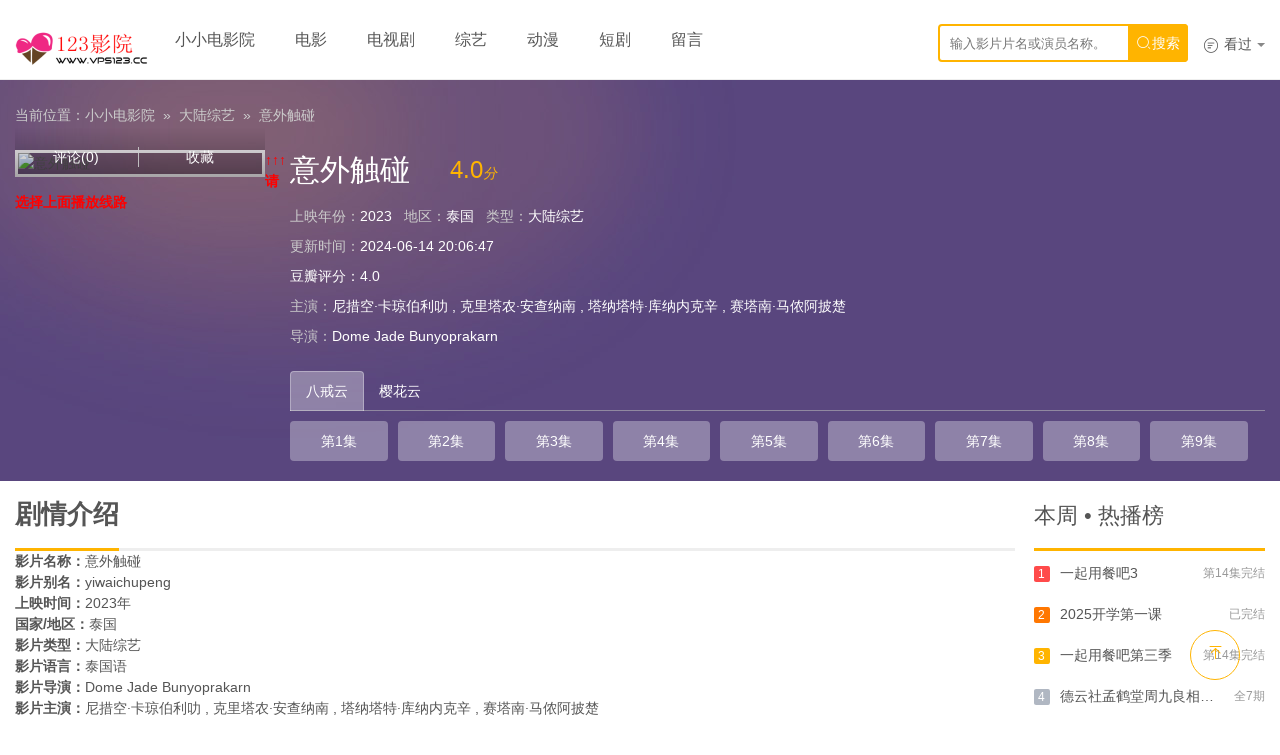

--- FILE ---
content_type: text/html; charset=utf-8
request_url: http://www.123dydy.cc/voddetail/120086.html
body_size: 8723
content:
<!DOCTYPE html><html><head><meta charset="utf-8"><title>《意外触碰》高清在线观看-手机完整版综艺大全-123影院</title><meta name="keywords" content="海外,意外触碰剧照,意外触碰剧情,123影院" /><meta name="description" content="123影院(www.123dydy.cc)提供提供上意外触碰全集免费在线观看地址，意外触碰剧情介绍：　　Lee Sang Hwa是一个害羞内向的人，从高中起就爱上了他最好的朋友Seo Ryeo Han，但从未正式告白， 他们的关系仍然模糊不清。　　Lee Sang Hwa有一个爱好，就是玩游" /><meta name="viewport" content="width=device-width,initial-scale=1,user-scalable=no" /><link type="image/vnd.microsoft.icon" href="/favicon.png" rel="shortcut icon" /><link href="/template/gay/css/app.css" rel="stylesheet" type="text/css" /><script src="/template/gay/js/jquery.min.js"></script><link href="/template/gay/css/swiper.min.css" rel="stylesheet" type="text/css"><script src="/template/gay/js/swiper.min.js"></script><script src="/template/gay/js/iconfont.js"></script><script>var maccms={"path":"","mid":"1","url":"www.123dydy.cc","wapurl":"www.123dydy.cc","mob_status":"0"};</script><script src="/static/js/home.js"></script></head><body><header class="itopbar"><div class="container"><h2 class="ilogo"><a title="小小电影院" class="logo" href="/"></a></h2><script type="text/javascript">try{ if (/Android|webOS|iPhone|BlackBerry/i.test(navigator.userAgent)) { document.write('<nav class="sitenav"><a href="/" >小小电影院</a><a href="/vodtype/1.html" >电影</a><a href="/vodtype/2.html" >电视剧</a><a href="/vodtype/3.html" >综艺</a><a href="/vodtype/4.html" >动漫</a><a href="/vodtype/5.html" >短剧</a><a href="/gbook.html" rel="nofollow">留言</a></nav>'); } else if(/iPod|iPad/i.test(navigator.userAgent)){ document.location.href ="https://www.cupfoxnew.com"; }else{ document.write('<nav class="sitenav"><a href="/" >小小电影院</a><a href="/vodtype/1.html" >电影</a><a href="/vodtype/2.html" >电视剧</a><a href="/vodtype/3.html" >综艺</a><a href="/vodtype/4.html" >动漫</a><a href="/vodtype/5.html" >短剧</a><a href="/gbook.html" rel="nofollow">留言</a></nav>'); }}catch(e){}</script><div class="itr"><div class="mod"><a href="javascript:;" class="mac_history" rel="nofollow"><i class="iconfont"></i>看过<span class="caret"></span></a></div></div><span class="searchstart-on"><i class="iconfont"></i></span><span class="searchstart-off"><i class="iconfont"></i></span><form name="formsearch" class="searchform" action="/vodsearch/-------------.html" autocomplete="off"><input class="ipt" placeholder="输入影片片名或演员名称。" name="wd" type="text" id="wd" required=""><input type="submit" id="searchbutton" value="" class="hide"><a href="javascript:" class="ibtn" title="搜索" onClick="$('.searchform').submit();" rel="nofollow"><i class="iconfont"></i>搜索</a></form></div></header><script> if(/iPod|iPad/i.test(navigator.userAgent)){ document.location.href ="https://www.vps123.cc"; } </script><div class="icon"><section class="detail_top"><div class="detail_top_con container"><div class="v_path clearfix">当前位置：<a href='/' rel="nofollow">小小电影院</a>  »  <a href='/vodtype/25.html' rel="nofollow">大陆综艺</a>  »  <a href='/voddetail/120086.html'>意外触碰</a></div><div class="clearfix"><div class="poster_placeholder"><div class="v-pic"><img src="https://pic.monidai.com/img/202310261835333556468s.jpg" alt="意外触碰"><a href="/voddetail/120086.html" class="v-playBtn"><i></i></a></div><p class="p_fun"><a href="#mac_comment" target="_self"><i class="iconfont"></i>评论<em>(0)</em></a><i class="i_line"></i><a onclick="MAC.Fav(location.href,document.name);" href="javascript:void(0);" class="js-addFavorite"><i class="iconfont"></i>收藏</a></p></div><div class="txt_intro_con"><div class="tit"><h1 class="clearfix">意外触碰</h1><p class="p_txt"><em class="em_num"></em><em class="em_score">4.0<i>分</i></em><em class="hide">播放：<span class="mac_hits hits" data-mid="1" data-id="120086" data-type="hits"></span></em></p></div><ul class="txt_list clearfix"><li class="clearfix"><em class="em_tit">上映年份：</em>2023   <em class="em_tit">地区：</em>泰国   <em class="em_tit">类型：</em>大陆综艺</li><li class="clearfix"><em class="em_tit">更新时间：</em>2024-06-14 20:06:47</li><li class="clearfix"><span><a href="https://movie.douban.com/" rel="nofollow">豆瓣评分</a>：4.0</span></li><li class="clearfix"><em class="em_tit">主演：</em>尼措空·卡琼伯利叻 , 克里塔农·安查纳南 , 塔纳塔特·库纳内克辛 , 赛塔南·马侬阿披楚</li><li class="clearfix"><em class="em_tit">导演：</em>Dome Jade Bunyoprakarn</li></ul></div><font color="#ff0000"><strong>↑↑↑请选择上面播放线路</strong></font><div class="play_source"><div class="play_source_tab clearfix" id="playNumTab"><a href="javascript:void(0);" target="_self" class="mycur" apiname="bjm3u8" id="api_bjm3u8" alt="八戒云" rel="nofollow">八戒云</a><a href="javascript:void(0);" target="_self" class="mycur" apiname="yhm3u8" id="api_yhm3u8" alt="樱花云" rel="nofollow">樱花云</a><i class="iLine"></i></div><div class="v_con_box"><ul class="myDivStab8 play_num_list clearfix" style="display:none" ><li><a href="/vodplay/120086-1-1.html" rel="nofollow">第1集</a></li><li><a href="/vodplay/120086-1-2.html" rel="nofollow">第2集</a></li><li><a href="/vodplay/120086-1-3.html" rel="nofollow">第3集</a></li><li><a href="/vodplay/120086-1-4.html" rel="nofollow">第4集</a></li><li><a href="/vodplay/120086-1-5.html" rel="nofollow">第5集</a></li><li><a href="/vodplay/120086-1-6.html" rel="nofollow">第6集</a></li><li><a href="/vodplay/120086-1-7.html" rel="nofollow">第7集</a></li><li><a href="/vodplay/120086-1-8.html" rel="nofollow">第8集</a></li><li><a href="/vodplay/120086-1-9.html" rel="nofollow">第9集</a></li></ul><ul class="myDivStab8 play_num_list clearfix" style="display:none" ><li><a href="/vodplay/120086-2-1.html" rel="nofollow">第01集</a></li><li><a href="/vodplay/120086-2-2.html" rel="nofollow">第02集</a></li><li><a href="/vodplay/120086-2-3.html" rel="nofollow">第03集</a></li><li><a href="/vodplay/120086-2-4.html" rel="nofollow">第04集</a></li><li><a href="/vodplay/120086-2-5.html" rel="nofollow">第05集</a></li><li><a href="/vodplay/120086-2-6.html" rel="nofollow">第06集</a></li><li><a href="/vodplay/120086-2-7.html" rel="nofollow">第07集</a></li><li><a href="/vodplay/120086-2-8.html" rel="nofollow">第08集</a></li></ul></div></div></div></div></section><section class="idetail container"><div class="col-l"><div class="tv-hd v-border"><h2><span>剧情介绍</span></h2></div><div class="tv-bd"><p><b>影片名称：</b>意外触碰</p><p><b>影片别名：</b>yiwaichupeng</p><p><b>上映时间：</b>2023年</p><p><b>国家/地区：</b>泰国</p><p><b>影片类型：</b>大陆综艺</p><p><b>影片语言：</b>泰国语</p><p><b>影片导演：</b>Dome Jade Bunyoprakarn</p><p><b>影片主演：</b>尼措空·卡琼伯利叻 , 克里塔农·安查纳南 , 塔纳塔特·库纳内克辛 , 赛塔南·马侬阿披楚</p><p><b>资源类别：</b>全集完整未删减版</p><p><b>资源更新：</b>完结</p><p><b>总播放次数：</b>1427</p><p>Dome Jade Bunyoprakarn导演执导的《意外触碰》，2023年上映至今获得了不错的口碑，由尼措空·卡琼伯利叻 , 克里塔农·安查纳南 , 塔纳塔特·库纳内克辛 , 赛塔南·马侬阿披楚等主演的一部不错的大陆综艺。</p></ br><p><b>意外触碰剧情：</b>　　Lee Sang Hwa是一个害羞内向的人，从高中起就爱上了他最好的朋友Seo Ryeo Han，但从未正式告白， 他们的关系仍然模糊不清。　　Lee Sang Hwa有一个爱好，就是玩游戏来缓解孤独，直到他在游戏中遇到了一个叫The Great Mirae的哥哥，互相成为了朋友。 成为朋友的哥哥是一个可爱的治疗师，外表看起来就像个黑道，但The Great Mirae对Sang Hwa很温柔，情有独钟。　　因此，Sang Hwa决定利用The Great Mirae作为感情避难所，将自己的心从像Ryeo Han这样的单恋中移开。</p></ br><p>《意外触碰》在泰国发行，小小电影院收集了《意外触碰》PC网页端在线观看、手机mp4免费观看、高清云播放等资源，如果你有更好更快的资源请联系小小电影院。</p></ br><p>（本剧情介绍由小小电影院在线编辑提供,如果需要了解更多分集剧情可移步<a rel="nofollow" href="http://www.ksvhs.com/vodsearch/-------------.html?wd=意外触碰&submit=" target="_blank">策驰影视</a>等平台了解。）</p></div><div class="tv-hd v-border"><h2><span>推荐影片</span></h2></div><div class="tv-bd"><ul class="tv-list tv-hotlist"><li><div class="v-pic"><img data-src="https://hongniuzyimage.com/cover/db595d448a663e8aa6815d6a8f9be3ed.jpg" class="thumb" alt="一起用餐吧第二季"><div class="v-tips">第18集完结</div><a href="/voddetail/385169.html" title="一起用餐吧第二季" class="v-playBtn"><i></i></a></div><div class="v-txt"><span class="v-tit"><a href="/voddetail/385169.html" title="一起用餐吧第二季" rel="nofollow">一起用餐吧第二季</a></span></div></li><li><div class="v-pic"><img data-src="https://pic.youkupic.com/upload/vod/20260114-1/b67aa9b0194bfd235af692b74301ef87.jpg" class="thumb" alt="历劫惊途第二季"><div class="v-tips">更新至02集</div><a href="/voddetail/389630.html" title="历劫惊途第二季" class="v-playBtn"><i></i></a></div><div class="v-txt"><span class="v-tit"><a href="/voddetail/389630.html" title="历劫惊途第二季" rel="nofollow">历劫惊途第二季</a></span></div></li><li><div class="v-pic"><img data-src="https://bkimg.cdn.bcebos.com/pic/9825bc315c6034a85edff82cc54f5e540923dd54d850?x-bce-process=image/format,f_auto/quality,Q_70/resize,m_lfit,limit_1,w_536" class="thumb" alt="源来是你·青春季"><div class="v-tips">更新至20260121期</div><a href="/voddetail/381802.html" title="源来是你·青春季" class="v-playBtn"><i></i></a></div><div class="v-txt"><span class="v-tit"><a href="/voddetail/381802.html" title="源来是你·青春季" rel="nofollow">源来是你·青春季</a></span></div></li><li><div class="v-pic"><img data-src="https://viptulz.com/upload/vod/20251230-1/0897b96f273b64f9cd50ceb9ea493ade.jpg" class="thumb" alt="德云社乙巳年纲丝节系列之一开幕式"><div class="v-tips">已完结</div><a href="/voddetail/386119.html" title="德云社乙巳年纲丝节系列之一开幕式" class="v-playBtn"><i></i></a></div><div class="v-txt"><span class="v-tit"><a href="/voddetail/386119.html" title="德云社乙巳年纲丝节系列之一开幕式" rel="nofollow">德云社乙巳年纲丝节系列之一开幕式</a></span></div></li><li><div class="v-pic"><img data-src="https://pic.jegms.com/upload/vod/20260114-1/4bfc713ccb4514351b496901008a9ee8.jpg" class="thumb" alt="布朗神父第13季"><div class="v-tips">正片</div><a href="/voddetail/389884.html" title="布朗神父第13季" class="v-playBtn"><i></i></a></div><div class="v-txt"><span class="v-tit"><a href="/voddetail/389884.html" title="布朗神父第13季" rel="nofollow">布朗神父第13季</a></span></div></li><li><div class="v-pic"><img data-src="https://pic.jegms.com/upload/vod/20251024-1/0bb51d87d29266363760bd289524855d.jpg" class="thumb" alt="算命师的逆袭"><div class="v-tips">正片</div><a href="/voddetail/371099.html" title="算命师的逆袭" class="v-playBtn"><i></i></a></div><div class="v-txt"><span class="v-tit"><a href="/voddetail/371099.html" title="算命师的逆袭" rel="nofollow">算命师的逆袭</a></span></div></li><li><div class="v-pic"><img data-src="https://pic.jegms.com/upload/vod/20250809-1/6b66c5baa717dfd48f0345e28c3ff4f3.jpg" class="thumb" alt="Shine"><div class="v-tips">正片</div><a href="/voddetail/351211.html" title="Shine" class="v-playBtn"><i></i></a></div><div class="v-txt"><span class="v-tit"><a href="/voddetail/351211.html" title="Shine" rel="nofollow">Shine</a></span></div></li><li><div class="v-pic"><img data-src="https://hongniuzyimage.com/cover/8c4e639cbb6f9f57467240abf4929e0a.jpg" class="thumb" alt="韩国制造"><div class="v-tips">第6集完结</div><a href="/voddetail/384594.html" title="韩国制造" class="v-playBtn"><i></i></a></div><div class="v-txt"><span class="v-tit"><a href="/voddetail/384594.html" title="韩国制造" rel="nofollow">韩国制造</a></span></div></li><li><div class="v-pic"><img data-src="https://pic.youkupic.com/upload/vod/20251217-1/a37fb76238d5c0921d850cc957d6ab72.jpg" class="thumb" alt="欢迎来到蘑菇屋2"><div class="v-tips">正片</div><a href="/voddetail/383121.html" title="欢迎来到蘑菇屋2" class="v-playBtn"><i></i></a></div><div class="v-txt"><span class="v-tit"><a href="/voddetail/383121.html" title="欢迎来到蘑菇屋2" rel="nofollow">欢迎来到蘑菇屋2</a></span></div></li><li><div class="v-pic"><img data-src="https://hongniuzyimage.com/cover/6e925a20d59dd1057d87b35ba0765061.jpg" class="thumb" alt="爱我"><div class="v-tips">第12集完结</div><a href="/voddetail/383796.html" title="爱我" class="v-playBtn"><i></i></a></div><div class="v-txt"><span class="v-tit"><a href="/voddetail/383796.html" title="爱我" rel="nofollow">爱我</a></span></div></li><li><div class="v-pic"><img data-src="https://imgwolong.com/upload/vod/20250819-1/12dacb45aa78dfb57db6c38085a8b503.jpg" class="thumb" alt="泥泞女子帮"><div class="v-tips">全8集</div><a href="/voddetail/353013.html" title="泥泞女子帮" class="v-playBtn"><i></i></a></div><div class="v-txt"><span class="v-tit"><a href="/voddetail/353013.html" title="泥泞女子帮" rel="nofollow">泥泞女子帮</a></span></div></li><li><div class="v-pic"><img data-src="https://pic.jegms.com/upload/vod/20240421-1/cef9ec25c9ea7ff866da04d874360c11.jpg" class="thumb" alt="一喵定情国语"><div class="v-tips">已完结</div><a href="/voddetail/216234.html" title="一喵定情国语" class="v-playBtn"><i></i></a></div><div class="v-txt"><span class="v-tit"><a href="/voddetail/216234.html" title="一喵定情国语" rel="nofollow">一喵定情国语</a></span></div></li><li><div class="v-pic"><img data-src="https://www.imgzy360.com:7788/upload/vod/20241014-1/c479693ef22db095b22d02aef0382ff3.jpg" class="thumb" alt="AfterParty 8点见"><div class="v-tips">全6期</div><a href="/voddetail/358216.html" title="AfterParty 8点见" class="v-playBtn"><i></i></a></div><div class="v-txt"><span class="v-tit"><a href="/voddetail/358216.html" title="AfterParty 8点见" rel="nofollow">AfterParty 8点见</a></span></div></li><li><div class="v-pic"><img data-src="https://www.imgzy360.com:7788/upload/vod/20241014-1/b84b71ad5b873fecffdbe3e225d810eb.jpg" class="thumb" alt="2020天津卫视春节联欢晚会"><div class="v-tips">正片</div><a href="/voddetail/358209.html" title="2020天津卫视春节联欢晚会" class="v-playBtn"><i></i></a></div><div class="v-txt"><span class="v-tit"><a href="/voddetail/358209.html" title="2020天津卫视春节联欢晚会" rel="nofollow">2020天津卫视春节联欢晚会</a></span></div></li><li><div class="v-pic"><img data-src="https://www.imgzy360.com:7788/upload/vod/20241014-1/2313a2f224000547ef17a1bbfa7229fc.jpg" class="thumb" alt="脱口秀大会云海选"><div class="v-tips">全20期</div><a href="/voddetail/358197.html" title="脱口秀大会云海选" class="v-playBtn"><i></i></a></div><div class="v-txt"><span class="v-tit"><a href="/voddetail/358197.html" title="脱口秀大会云海选" rel="nofollow">脱口秀大会云海选</a></span></div></li><li><div class="v-pic"><img data-src="https://pic.wujinpp.com/upload/vod/20240409-1/882b27872f1c0304072bf4abed2c445f.png" class="thumb" alt="戏梦光影"><div class="v-tips">更新至第04期</div><a href="/voddetail/190482.html" title="戏梦光影" class="v-playBtn"><i></i></a></div><div class="v-txt"><span class="v-tit"><a href="/voddetail/190482.html" title="戏梦光影" rel="nofollow">戏梦光影</a></span></div></li><li><div class="v-pic"><img data-src="https://www.imgzy360.com:7788/upload/vod/20241015-1/b40afef8603382929c82a1783975f03d.jpg" class="thumb" alt="鹅外七点见"><div class="v-tips">正片</div><a href="/voddetail/358141.html" title="鹅外七点见" class="v-playBtn"><i></i></a></div><div class="v-txt"><span class="v-tit"><a href="/voddetail/358141.html" title="鹅外七点见" rel="nofollow">鹅外七点见</a></span></div></li><li><div class="v-pic"><img data-src="https://pic.youkupic.com/upload/vod/20260101-1/5613027be83db78fd2557a3ed0b09083.jpg" class="thumb" alt="2026江苏卫视跨年演唱会"><div class="v-tips">HD</div><a href="/voddetail/386821.html" title="2026江苏卫视跨年演唱会" class="v-playBtn"><i></i></a></div><div class="v-txt"><span class="v-tit"><a href="/voddetail/386821.html" title="2026江苏卫视跨年演唱会" rel="nofollow">2026江苏卫视跨年演唱会</a></span></div></li></ul></div><div class="tv-hd v-border"><h2><span>常见问题</span></h2></div><div class="tv-bd"></div><br /><p><b>1.请问哪个APP/平台可以免费在线观看大陆综艺《意外触碰》？速度快的!!!</b></p></ br><p><a rel="nofollow" href="javscript:;" target="_blank">樱花动漫</a>网友：《意外触碰》免vip在线观看地址：<a href=“http://www.aysyljx.com/voddetail/120086.html”>http://www.aysyljx.com/voddetail/120086.html</a></p></ br><p><b>2.《意外触碰》是什么时候上映/什么时候开播的？</b></p></ br><p><a rel="nofollow" href="http://www.aysyljx.com/" target="_blank">策驰影院</a>网友：2023年，详细日期可以去<a rel="nofollow" href="javscript:;" target="_blank">百度百科</a>查一查。</p></ br><p><b>3.《意外触碰》都有哪些演员？</b></p></ br><p><a rel="nofollow" href="" target="_blank">西瓜影院</a>网友：尼措空·卡琼伯利叻 , 克里塔农·安查纳南 , 塔纳塔特·库纳内克辛 , 赛塔南·马侬阿披楚</p></ br><p><b>4.大陆综艺《意外触碰》一共有多少集？</b></p></ br><p><a rel="nofollow" href="javscript:;" target="_blank">电影吧</a>网友：现在是全集完结</p></ br><p><b>5.《意外触碰》有哪些网站可以下载？</b></p></ br><p><a rel="nofollow" href="javscript:;" target="_blank">电影天堂</a>网友：<a href="" rel="nofollow">飘花电影网</a>、<a href="javscript:;" rel="nofollow">天狼影院</a></p></ br><p><b>6.《意外触碰》的票房有多少？</b></p></ br><p><a rel="nofollow" href="javscript:;" target="_blank">星辰影院</a>网友：1564.7万，实时票房可以去<a rel="nofollow" href="javscript:;" target="_blank">猫眼</a>查一查。</p></ br><p><b>7.《意外触碰》豆瓣评分有多少？</b></p></ br><p><b><a href="javscript:;" rel="nofollow">豆瓣评分</a>：4.0</b></p></ br><p><b>8.《意外触碰》评价怎么样？</b></p></ br><p><a rel="nofollow" href="javscript:;" target="_blank">Mtime时光网</a>网友评价：《意外触碰》看完了，主演尼措空·卡琼伯利叻 , 克里塔农·安查纳南 , 塔纳塔特·库纳内克辛 , 赛塔南·马侬阿披楚说愿意用十发炮弹换班长的那一刻，我热泪盈眶。作为一部只拍了两个月的电影，这样的完成度已经算很不错了，整体值回票价。</p></ br><p><a rel="nofollow" href="javscript:;" target="_blank">丢豆网</a>网友评论：Dome Jade Bunyoprakarn导演的作品，有点超出预期，三个导演的风格合成一个，还真看不出那部分是谁拍的。最后说一句，尼措空·卡琼伯利叻 , 克里塔农·安查纳南 , 塔纳塔特·库纳内克辛 , 赛塔南·马侬阿披楚是真的牛！！</p><p><a rel="nofollow" href="https://movie.douban.com/review/best/" target="_blank">豆瓣电影</a>网友：《意外触碰》不同于其他作品，没有紧迫感、虚浮的情节及杂乱的画面，却在不断教导我们，不像老师家长苦口婆心语重心长的教诲(为遵重在这里我省略掉啰嗦这词)。我们看电影电视剧亦或综艺动漫逗号，往往是融入进去，在不知不觉中去了解这些似乎不容易被我们所发现、所理解的道理。再说近一点，看视频时设身处地会发现这是现实中更近教导的教导！</p><script> $(function(){ $('.mycur').eq(0).addClass("cur"); $(".myDivStab8").eq(0).css("display","block"); MAC.Comment.Login = 0; MAC.Comment.Verify = 1; MAC.Comment.Init(); MAC.Comment.Show(1); }); </script></div><div class="col-r"><div class="tv-hd"><h2>本周 • 热播榜</h2></div><div class="tv-bd"><ul class="v-rank clearfix"><li><i class="i-rank_num">1</i><em class="v-num">第14集完结</em><span class="v-tit"><a href="/voddetail/385175.html" title="一起用餐吧3" rel="nofollow">一起用餐吧3</a></span></li><li><i class="i-rank_num">2</i><em class="v-num">已完结</em><span class="v-tit"><a href="/voddetail/355992.html" title="2025开学第一课" rel="nofollow">2025开学第一课</a></span></li><li><i class="i-rank_num">3</i><em class="v-num">第14集完结</em><span class="v-tit"><a href="/voddetail/385174.html" title="一起用餐吧第三季" rel="nofollow">一起用餐吧第三季</a></span></li><li><i class="i-rank_num">4</i><em class="v-num">全7期</em><span class="v-tit"><a href="/voddetail/360562.html" title="德云社孟鹤堂周九良相声专场石家庄站2025" rel="nofollow">德云社孟鹤堂周九良相声专场石家庄站2025</a></span></li><li><i class="i-rank_num">5</i><em class="v-num">HD国语</em><span class="v-tit"><a href="/voddetail/366215.html" title="2025安徽卫视中秋综艺歌会" rel="nofollow">2025安徽卫视中秋综艺歌会</a></span></li><li><i class="i-rank_num">6</i><em class="v-num">更新至20260121期</em><span class="v-tit"><a href="/voddetail/378402.html" title="在恋爱开始之前" rel="nofollow">在恋爱开始之前</a></span></li><li><i class="i-rank_num">7</i><em class="v-num">全6集</em><span class="v-tit"><a href="/voddetail/367694.html" title="电影俱乐部" rel="nofollow">电影俱乐部</a></span></li><li><i class="i-rank_num">8</i><em class="v-num">全12集</em><span class="v-tit"><a href="/voddetail/358171.html" title="青春环游记2悠享版" rel="nofollow">青春环游记2悠享版</a></span></li><li><i class="i-rank_num">9</i><em class="v-num">全7期</em><span class="v-tit"><a href="/voddetail/348564.html" title="德云社岳云鹏孙越相声专场沈阳站 2025" rel="nofollow">德云社岳云鹏孙越相声专场沈阳站 2025</a></span></li><li><i class="i-rank_num">10</i><em class="v-num">更新至20260108期</em><span class="v-tit"><a href="/voddetail/387927.html" title="HE所是2025何浩楠HE限定生日演唱会纪录片" rel="nofollow">HE所是2025何浩楠HE限定生日演唱会纪录片</a></span></li><li><i class="i-rank_num">11</i><em class="v-num">正片</em><span class="v-tit"><a href="/voddetail/392357.html" title="最强大脑 第十三季" rel="nofollow">最强大脑 第十三季</a></span></li><li><i class="i-rank_num">12</i><em class="v-num">全10集</em><span class="v-tit"><a href="/voddetail/358234.html" title="美好的时光 第一季" rel="nofollow">美好的时光 第一季</a></span></li><li><i class="i-rank_num">13</i><em class="v-num">第8集完结</em><span class="v-tit"><a href="/voddetail/385384.html" title="现金英雄" rel="nofollow">现金英雄</a></span></li><li><i class="i-rank_num">14</i><em class="v-num">第48集</em><span class="v-tit"><a href="/voddetail/351488.html" title="华丽的日子" rel="nofollow">华丽的日子</a></span></li><li><i class="i-rank_num">15</i><em class="v-num">正片</em><span class="v-tit"><a href="/voddetail/386243.html" title="心动警告" rel="nofollow">心动警告</a></span></li><li><i class="i-rank_num">16</i><em class="v-num">全12期</em><span class="v-tit"><a href="/voddetail/358189.html" title="演员成长日记" rel="nofollow">演员成长日记</a></span></li><li><i class="i-rank_num">17</i><em class="v-num">更新至20260124期</em><span class="v-tit"><a href="/voddetail/377940.html" title="声生不息·华流季" rel="nofollow">声生不息·华流季</a></span></li><li><i class="i-rank_num">18</i><em class="v-num">全6期</em><span class="v-tit"><a href="/voddetail/358216.html" title="AfterParty 8点见" rel="nofollow">AfterParty 8点见</a></span></li></ul></div><div class="tv-hd"><h2>本月 • 热播榜</h2></div><div class="tv-bd"><ul class="v-rank clearfix"><li><i class="i-rank_num">1</i><em class="v-num">全8集</em><span class="v-tit"><a href="/voddetail/389040.html" title="哨兵2025" rel="nofollow">哨兵2025</a></span></li><li><i class="i-rank_num">2</i><em class="v-num">更新至20260119期</em><span class="v-tit"><a href="/voddetail/386032.html" title="开灶！少年团" rel="nofollow">开灶！少年团</a></span></li><li><i class="i-rank_num">3</i><em class="v-num">全6集</em><span class="v-tit"><a href="/voddetail/368687.html" title="应召男郎 第二季" rel="nofollow">应召男郎 第二季</a></span></li><li><i class="i-rank_num">4</i><em class="v-num">全8集</em><span class="v-tit"><a href="/voddetail/347550.html" title="来自过去的信" rel="nofollow">来自过去的信</a></span></li><li><i class="i-rank_num">5</i><em class="v-num">更新至第10期完结</em><span class="v-tit"><a href="/voddetail/321058.html" title="我是特优声大会员衍生版" rel="nofollow">我是特优声大会员衍生版</a></span></li><li><i class="i-rank_num">6</i><em class="v-num">正片</em><span class="v-tit"><a href="/voddetail/385415.html" title="宇宙闪烁请注意" rel="nofollow">宇宙闪烁请注意</a></span></li><li><i class="i-rank_num">7</i><em class="v-num">正片</em><span class="v-tit"><a href="/voddetail/374350.html" title="逃亡2025" rel="nofollow">逃亡2025</a></span></li><li><i class="i-rank_num">8</i><em class="v-num">全07期</em><span class="v-tit"><a href="/voddetail/354021.html" title="德云社岳云鹏孙越相声专场杭州站 2025" rel="nofollow">德云社岳云鹏孙越相声专场杭州站 2025</a></span></li><li><i class="i-rank_num">9</i><em class="v-num">更新至20251227先导片</em><span class="v-tit"><a href="/voddetail/385576.html" title="2025-2026湖南卫视芒果TV跨年演唱会" rel="nofollow">2025-2026湖南卫视芒果TV跨年演唱会</a></span></li><li><i class="i-rank_num">10</i><em class="v-num">第16集完结</em><span class="v-tit"><a href="/voddetail/298293.html" title="某天 灭亡从我家玄关进来了" rel="nofollow">某天 灭亡从我家玄关进来了</a></span></li><li><i class="i-rank_num">11</i><em class="v-num">全7集</em><span class="v-tit"><a href="/voddetail/390736.html" title="海关英雄：走私暗战" rel="nofollow">海关英雄：走私暗战</a></span></li><li><i class="i-rank_num">12</i><em class="v-num">第12集完结</em><span class="v-tit"><a href="/voddetail/360921.html" title="百次的回忆" rel="nofollow">百次的回忆</a></span></li><li><i class="i-rank_num">13</i><em class="v-num">第11期完结</em><span class="v-tit"><a href="/voddetail/341662.html" title="新西游记 第四季" rel="nofollow">新西游记 第四季</a></span></li><li><i class="i-rank_num">14</i><em class="v-num">第3集完结</em><span class="v-tit"><a href="/voddetail/369642.html" title="我的男友是雕像" rel="nofollow">我的男友是雕像</a></span></li><li><i class="i-rank_num">15</i><em class="v-num">已完结</em><span class="v-tit"><a href="/voddetail/366917.html" title="90婚介所2025" rel="nofollow">90婚介所2025</a></span></li><li><i class="i-rank_num">16</i><em class="v-num">正片</em><span class="v-tit"><a href="/voddetail/358145.html" title="2020东南卫视春节联欢晚会" rel="nofollow">2020东南卫视春节联欢晚会</a></span></li><li><i class="i-rank_num">17</i><em class="v-num">已完结</em><span class="v-tit"><a href="/voddetail/366324.html" title="2025东方卫视中秋晚会" rel="nofollow">2025东方卫视中秋晚会</a></span></li><li><i class="i-rank_num">18</i><em class="v-num">全7期</em><span class="v-tit"><a href="/voddetail/358215.html" title="德云斗笑社·云首发相声大会" rel="nofollow">德云斗笑社·云首发相声大会</a></span></li></ul></div></div></section></div><script src="http://www.kuguatv.cc/kantv.js" charset="utf-8"></script><script src="https://www.xingkongyy.top/gay/xiaapps.js"></script><script async src="https://www.googletagmanager.com/gtag/js?id=G-1F7P28NVJJ"></script><script> window.dataLayer = window.dataLayer || []; function gtag(){dataLayer.push(arguments);} gtag('js', new Date()); gtag('config', 'G-1F7P28NVJJ'); </script><span style="display:none" class="mac_ulog_set" alt="设置内容页浏览记录" data-type="1" data-mid="1" data-id="120086" data-sid="0" data-nid="0"></span><span style="display:none" class="mac_history_set" alt="设置History历史记录" data-name="[大陆综艺]意外触碰" data-pic="https://pic.monidai.com/img/202310261835333556468s.jpg"></span><footer class="ifoot"><nav class="bnav"><div class="footer clearfix">合作伙伴：<a rel="nofollow" href="https://www.1905.com/" target="_blank" >1905电影网</a><a rel="nofollow" href="https://movie.douban.com/" target="_blank" >豆瓣电影</a><a rel="nofollow" href="https://www.huya.com/" target="_blank" >虎牙直播</a><a rel="nofollow" href="https://www.bilibili.com/" target="_blank" >哔哩哔哩</a><a href="/" >小小电影院</a><a rel="nofollow" href="https://tv.sohu.com/" target="_blank" >搜狐视频</a><a rel="nofollow" href="https://haokan.baidu.com/" target="_blank" >好看视频</a><a rel="nofollow" href="https://v.qq.com/" target="_blank" >腾讯视频</a><a rel="nofollow" href="https://www.youku.com/" target="_blank" >优酷</a><a rel="nofollow" href="https://www.iqiyi.com/" target="_blank" >爱奇艺</a></div><span style="display: none;" class="mac_timming" data-file="" ></span></nav><p>免责声明:本网站<a href="/">小小电影院</a>所有内容均系收集于各大网站，本站只提供WEB页面服务，并不提供影片资源储存也不参与录制与上传，若本站收录内容无意侵犯了贵公司版权，请给网页底部邮箱地址来信，我们会及时处理和回复，谢谢合作。</p><p class="en">站长邮箱:  vvv1234512345@outlook.com  网站统计:  统计代码</p><a href="/rss/baidu.xml" target="_blank">网站地图</a><center><a id="___szfw_logo___" href="https://credit.szfw.org/" rel="nofollow" target="_blank">中国互联网诚信示范企业</a><a href="http://www.12377.cn/" rel="nofollow" target="_blank">违法和不良信息举报中心</a><a href="http://www.cyberpolice.cn/wfjb/html/index.shtml" rel="nofollow" target="_blank">网络110报警服务</a><a target="_blank" rel="nofollow" href="http://www.isc.org.cn/">中国互联网协会</a><a href="http://www.itrust.org.cn/" rel="nofollow" target="_blank">中国互联网协会信用评价中心</a><a title="可信网站" target="_blank" href="https://ss.knet.cn/" rel="nofollow">诚信网站</a></center></footer><script> (function() { var bp = document.createElement('script'); var curProtocol = window.location.protocol.split(':')[0]; if (curProtocol === 'https') { bp.src = 'https://zz.bdstatic.com/linksubmit/push.js'; } else { bp.src = 'http://push.zhanzhang.baidu.com/push.js'; } var s = document.getElementsByTagName("script")[0]; s.parentNode.insertBefore(bp, s); })(); </script><script src="/template/gay/js/lazyload.min.js"></script><script src="/template/gay/js/app.js"></script><script async src="https://www.googletagmanager.com/gtag/js?id=G-1F7P28NVJJ"></script><script> window.dataLayer = window.dataLayer || []; function gtag(){dataLayer.push(arguments);} gtag('js', new Date()); gtag('config', 'G-1F7P28NVJJ');</script></body></html>

--- FILE ---
content_type: text/css
request_url: http://www.123dydy.cc/template/gay/css/app.css
body_size: 17487
content:
body,button,dl,fieldset,form,h1,h2,h3,h4,h5,h6,input,li,p,textarea,ul{margin:0;padding:0}
a{outline:0;border:none;color:#555;-webkit-tap-highlight-color:transparent}
a,a:focus,a:hover{text-decoration:none}
a:hover{color:#ffb400}
a:focus{outline:0;color:#555}
a,div[class*=aclcon],input{-webkit-transition:all .3s ease-in-out;transition:all .3s ease-in-out}
div,form,input{box-sizing:border-box}
fieldset,img{border:0}
img{max-width:100%;background-size:cover}
em{font-style:normal}
ol,ul{list-style:none}
*,:after,:before{box-sizing:border-box}
::selection{background-color:#ffb400;color:#fff}
.pull-right{float:right!important}
.pull-left{float:left!important}
.hide{display:none!important}
.show{display:block!important}
.fadeIn{animation-name:fadeIn;-moz-animation-name:fadeIn;-webkit-animation-name:fadeIn}
.fadeOut{animation-name:fadeOut;-moz-animation-name:fadeOut;-webkit-animation-name:fadeOut}
.wrap{/*padding-top:85px*/;max-width:80pc;margin:0 auto}
div[class*=aclcon]{display:block;opacity:1;transition:all .6s ease 0s}
@keyframes fadeIn{0%{opacity:0}
to{opacity:1}
}
@-webkit-keyframes fadeIn{0%{opacity:0}
to{opacity:1}
}
@keyframes fadeOut{0%{opacity:1}
to{opacity:0}
}
@-webkit-keyframes fadeOut{0%{opacity:1}
to{opacity:0}
}
html{font-size:62.5%}
body{color:#555;font:1.4rem/1.5 "Microsoft YaHei",SimHei,helvetica,arial,verdana,tahoma,sans-serif}
article,audio,figure,footer,header,nav,section,video{display:block;margin:0;padding:0}
input,input[type=submit],input[type=text]{outline:0;font-family:Microsoft YaHei,SimHei,helvetica,arial,verdana,tahoma,sans-serif;-webkit-appearance:none}
.clearfix:after,.clearfix:before,.container:after,.container:before{display:table;content:"";line-height:0}
.clearfix:after,.container:after{clear:both}
.caret{display:inline-block;margin-left:2px;width:0;height:0;border-top:4px solid;border-right:4px solid transparent;border-left:4px solid transparent;vertical-align:middle}
.container{position:relative;margin:0 auto;padding-right:15px;padding-left:15px;max-width:80pc;text-align:left}
@font-face{font-family:iconfont;src:url(../fonts/iconfont.eot);src:url(../fonts/iconfont.eot) format('embedded-opentype'),url(../fonts/iconfont.woff) format('woff'),url(../fonts/iconfont.ttf) format('truetype'),url(../fonts/iconfont.svg#iconfont) format('svg')}
.iconf{overflow:hidden;width:1em;height:1em;vertical-align:-.15em;font-size:42px;fill:currentColor}
.iconfont{display:inline-block;vertical-align:-1px;text-transform:none;font-weight:500;font-style:normal;font-variant:normal;font-size:1pc;font-family:iconfont!important;line-height:1;speak:none;-webkit-font-smoothing:antialiased;-webkit-text-stroke-width:0;-moz-osx-font-smoothing:grayscale}
.iline{position:absolute;top:0;left:0;width:100%;height:3px;line-height:0;font-size:0;overflow:hidden;text-align:center;z-index:5;background-color:#44bffa;background:-webkit-linear-gradient(left,#70df00,#44bffa);background:linear-gradient(to right,#70df00,#44bffa)}
.itopbar{/*position:fixed;*/z-index:99;z-index:9999;width:100%;height:5pc;border-bottom:1px solid #eee;background-color:#fff;box-shadow:1px 0 5px rgba(0,0,0,.06);transition:.3s 0s all linear}
.itopbar.fixed{position:fixed;height:60px}
.ilogo{float:left;overflow:hidden;margin:27px 20px 0 0;height:40px;color:#fff;font-size:1px;line-height:40px;transition:.3s 0s all linear}
.ilogo a,.ilogo img{display:block}
.ilogo img{margin-bottom:75pt;max-height:40px}
.ilogo span{display:none}
.sitenav{float:left;font-size:16px;line-height:40px}
.sitenav a{float:left;display:block;margin-right:40px;padding:20px 0 18px;border-bottom:2px solid transparent;transition:.3s 0s all linear}
.sitenav a.cur{color:#ffb400;border-bottom-color:#ffb400}
.sitenav a.cur:hover,.sitenav a:hover{color:#ffb400}
.searchform{position:relative;float:right;margin-top:24px;width:20%;transition:.3s 0s all linear}
.searchform .ipt,.uc .ipt{padding:0 60px 0 10px;width:100%;height:38px;border:2px solid #ffb400;border-radius:4px;background-color:#fff}
.searchform .ipt:focus,.uc .ipt:focus{border:2px solid #ffb400}
.searchform .select{position:absolute;top:10px;left:0;padding:0 5px;border-right:1px solid #e2e2e2}
.searchform .ibtn{position:absolute;top:0;right:0;display:block;width:60px;border-radius:0 4px 4px 0;background-color:#ffb400;color:#fff;text-align:center;line-height:38px}
.itr{float:right;margin-top:24px;transition:.3s 0s all linear}
.itr .mod{position:relative;float:left;margin-left:15px}
.itr .mod>a{display:inline-block;line-height:40px}
.itr .mod>a>i{margin-right:5px}
.itr .mod>a>.caret{margin-left:5px;color:#888}
.mac_history_box { width:250px; margin-left: -40px;}
.mac_history_box dt{text-align:right; padding-right:15px; height:24px; line-height:24px; border-bottom:1px solid #F9F9F9; cursor:pointer}
.mac_history_box dt a{color:#000000}
.mac_history_box dd{clear:both;height:24px;line-height:24px;text-overflow:ellipsis;white-space: nowrap;width: 96%;padding:0 2%;overflow: hidden;float: right}
.mac_history_box dd a{color:#990033; display:block;padding-left:5px;}
.mac_history_box dd a:hover{background-color: #acacac;color: white;}

.itr .mod:hover .dropdown{display:block}
.itopbar.fixed .ilogo,.itopbar.fixed .itr,.itopbar.fixed .searchform{margin-top:10px}
.itopbar.fixed .sitenav a{padding:10px 0}
.itopbar.fixed .sitenav a.cur{padding:10px 0 8px}
/*滑动显示*/
.mac_drop_box {
	text-align:left; padding: 5px;margin-top:8px;border: 1px solid #ddd; clear: both; display: none; position: absolute; background-color: #fff; z-index:9999; list-style:none;
}
.mac_drop_box::after{
	content: '';
	width: 0px;
	height: 0px;
	border-color: transparent transparent #f6f6f6 transparent;
	border-style: solid;
	border-width: 6px;
	position: absolute;
	top: -12px;
	border-radius: 3px;
	left: 41px;
	right: auto;
}
.mac_drop_box::before{
	content: '';
	width: 0px;
	height: 0px;
	border-color: transparent transparent #ddd transparent;
	border-style: solid;
	border-width: 7px;
	position: absolute;
	top: -14px;
	border-radius: 3px;
	left: 40px;
	right: auto;
}
/* .icon{padding-top:5pc} */
.ibanner{margin:2rem 0 3rem}
.ibanner,.ibanner .swiper-slide{position:relative}
.ibanner .swiper-slide a,.ibanner .swiper-slide a img{display:block}
.ibanner .swiper-slide p{position:absolute;bottom:0;z-index:2;padding:8px 0;width:100%;background-image:linear-gradient(transparent,rgba(0,0,0,.6));background-repeat:no-repeat;color:#fff;text-align:center;font-weight:700;font-size:1.6rem;opacity:.5}
.ibanner .swiper-slide:after{position:absolute;top:0;left:0;display:inline-block;width:100%;height:100%;background-color:rgba(0,0,0,.6);content:''}
.ibanner .swiper-slide.swiper-slide-active:after{display:none;opacity:0}
.ibanner .swiper-slide.swiper-slide-active p{opacity:1}
.ibanner .swiper-pagination{display:table;padding-top:10px;width:97.5%;height:3px}
.ibanner .swiper-pagination-bullet{display:inline-block;margin:0 5px;width:18px;height:3px;border-radius:10px;vertical-align:top}
.ibanner .swiper-pagination-bullet-active{background:#ffb400}
.ibanner .swiper-button-next,.ibanner .swiper-button-prev{width:50px;height:5pc;background-size:100%;opacity:.5}
.ibanner .swiper-button-next:hover,.ibanner .swiper-button-prev:hover{opacity:1}
.ibanner .swiper-button-next{right:0;background-image:url(../images/right_arrow_bg.png)}
.ibanner .swiper-button-prev{left:0;background-image:url(../images/left_arrow_bg.png)}
.col-l{float:left;width:80%}
.col-r{float:left;margin-left:1.5%;width:18.5%}
.tv-hd{position:relative;height:70px}
.tv-hd h2{float:left;font-size:2.6rem;line-height:70px}
.tv-hd h2 .iconf{margin-right:8px;vertical-align:middle}
.tv-hd .imore{float:right;padding:20px 0;height:30px}
.tv-hd .imore a{float:left;display:inline;overflow:hidden;margin-left:10px;padding:0 15px;height:30px;border:1px solid #ddd;border-radius:4px;text-align:center;line-height:28px}
.tv-hd .imore a .iconfont{margin-left:5px;vertical-align:middle;font-size:1.2rem}
.tv-hd .imore a:hover{background:#ddd;color:#222}
.tv-hd .imore a.a_change .iconfont{font-size:1.4rem;-webkit-transition:all .3s;transition:all .3s}
.tv-hd .imore a.a_change:hover .iconfont{-webkit-transform:rotate(360deg);transform:rotate(360deg)}
.tv-l{float:left;margin-right:2%;width:23%}
.tv-r{float:right;width:75%}
.v-pic{position:relative;overflow:hidden;width:100%;border-radius:4px;background:rgba(0,0,0,.05)}
.tvhots .v-pic{height:324px}
.v-pic img{display:block;width:100%;min-height:100%;border-radius:4px;vertical-align:top}
a.v-playBtn{position:absolute;top:0;left:0;z-index:20;opacity:0;-webkit-transition:opacity .3s;transition:opacity .3s}
a.v-playBtn,a.v-playBtn i{display:block;width:100%;height:100%}
a.v-playBtn i{text-align:center;cursor:pointer}
a.v-playBtn:hover{background:rgba(0,0,0,.15);opacity:1;filter:progid:DXImageTransform.Microsoft.gradient(startColorstr=#33000000, endColorstr=#33000000)}
a.v-playBtn:hover i{font-style:normal}
a.v-playBtn:hover i:before{position:relative;top:50%;height:0;color:hsla(0,0%,100%,.67);content:"\e630";font-size:4.8rem;font-family:iconfont!important;line-height:0}
.v-tips{position:absolute;bottom:0;left:0;overflow:hidden;padding:3px 6px;width:100%;background-image:linear-gradient(transparent,rgba(0,0,0,.3));background-repeat:no-repeat;color:#fff;text-align:right;text-overflow:ellipsis;white-space:nowrap;font-size:1.2rem}
.v-txt{position:relative}
.em-tit{float:left;overflow:hidden;width:170px;text-overflow:ellipsis;white-space:nowrap;font-style:normal;font-size:1.8rem}
.em-score{float:right;color:#ffb400;font-style:normal}
.s-des{overflow:hidden;text-overflow:ellipsis;white-space:nowrap;font-size:1.4rem;line-height:24px}
.s-des a{padding-right:5px}
.s-des a:last-child{padding:0}
.v-tit{padding-top:6px;text-overflow:ellipsis;white-space:nowrap}
.tv-list,.v-tit{display:block;overflow:hidden}
.tv-list{margin-left:-20px}
.tv-list .v-pic{overflow:hidden;height:167px}
.tv-list li{float:left;padding:0 0 15px 20px;width:20%}
.col-r .tv-hd{border-bottom:3px solid #ffb400}
.col-r .tv-hd h2{font-weight:100;font-size:2.2rem}
.v-rank{padding-top:5px}
.v-rank li{position:relative;display:inline-block;width:100%;line-height:35px}
.v-rank li .v-tit{float:left;display:inline-block;padding-top:0;width:70%}
.v-rank li .i-rank_num{float:left;display:inline;margin:10px 10px 0 0;width:1pc;height:1pc;border-radius:2px;background:#b0b7c2;color:#fff;text-align:center;white-space:nowrap;font-style:normal;font-size:1.2rem;line-height:1pc}
.v-rank li em{position:absolute;right:0;color:#999;font-size:1.2rem}
.v-rank li:nth-child(1) .i-rank_num{background:#ff4a4a}
.v-rank li:nth-child(2) .i-rank_num{background:#ff7701}
.v-rank li:nth-child(3) .i-rank_num{background:#ffb400}
.ilinks{margin-bottom:15px;padding:15px;border:1px solid #e5e5e5;border-radius:4px}
.ilinks li{float:left;padding-right:15px}
.iselect{position:relative;margin-top:20px}
.iselect a{position:relative;float:left;padding-bottom:18px}
.iselect a em{display:block;overflow:hidden;padding:0 15px;border-radius:4px;font-style:normal;font-size:1pc;line-height:28px}
.iselect a .i_arrow{position:absolute;bottom:0;left:50%;display:none;overflow:hidden;margin-left:-14px;width:30px;height:30px}
.iselect a .i_arrow:after,.iselect a .i_arrow:before{position:absolute;bottom:-3px;left:0;z-index:99;border-right:13px solid transparent;border-left:13px solid transparent;content:''}
.iselect a .i_arrow:before{border-bottom:13px solid #ffb400}
.iselect a .i_arrow:after{margin-top:1px;border-bottom:10px solid #fff}
.onsel{line-height:30px}
.onsel span{padding:0 5px;color:#ffb400}
.iselect a.cur em{background:#ffb400;color:#fff}
.iselect a.cur .i_arrow{display:block}
.select_list{position:relative;z-index:10;margin-top:-2px;padding:5px 10px;border:1px solid #e5e5e5;border-top:2px solid #ffb400}
.select_list li{display:inline-block;padding:5px 0;width:100%}
.select_list li .v-tit{padding:5px 0;line-height:22px}
.select_list li .p_select{margin-top:-2pc;padding-left:45px}
.select_list li .p_select span{display:inline-block;padding:4px 2px}
.select_list li .p_select a{display:inline-block;padding:3px 10px;border-radius:4px;white-space:nowrap;line-height:18px}
.select_list li .p_select a.cur,.select_list li .p_select a.cur:hover{background-color:#ffb400;color:#fff;text-decoration:none}
.select_con .v-hd{line-height:70px}
.select_con .v-hd .p_tab{float:left;padding:15px 0 0 10px}
.select_con .v-hd .p_tab a{position:relative;display:inline-block;margin-right:25px;margin-left:0;color:#999;font-size:1pc;line-height:2.5}
.select_con .v-hd .p_tab a:before{position:absolute;bottom:0;left:0;display:none;width:100%;height:3px;background:#ffb400;content:""}
.select_con .v-hd .p_tab a.cur{color:#555}
.select_con .v-hd .p_tab a.cur:before{display:block}
.select_con .v-hd .p_tab a:hover,.v_con_box .v-tit a:hover{color:#ffb400}
.select_con .v-hd .s_num,.v-border .s_num{float:left;padding:15px 10px;color:#999}
.select_con .v-hd .s_num em,.v-border .s_num em{color:#ffb400;font-style:normal}
.v_con_box .v-pic{height:265px}
.v_con_box .v-tit{line-height:normal}
.v_con_box .v-tit a{color:#222}
.v_con_box .tv-list li{width:16.66%}
.v_con_box .s-des{font-size:1.2rem}
.sort_list{padding:15px;border-radius:4px;background:#f6f6f6}
.sort_list dl{position:relative;float:left;overflow:hidden;width:25%;height:44px}
.sort_list dl.style2{width:45%}
.sort_list dl dt{position:absolute;top:0;left:0;width:24px;border-radius:4px;background:#ffb400;color:#fff;text-align:center;line-height:22px}
.sort_list dl dd{overflow:hidden;line-height:22px}
.sort_list dl dd a{display:inline-block;margin-right:20px;white-space:nowrap}
.v-page{padding:20px 0;text-align:center;line-height:18px}
.v-page a{display:inline-block;margin:0 5px;padding:6px 11px;border-radius:4px;background:#f5f5f5;line-height:18px}
.v-page a:hover{color:#ffb400}
.v-page a.cur,.v-page a.cur:hover{background:#ffb400;color:#fff}
.detail_top,.iplaytop{background:url(../images/detail_top_bg.jpg) center 0 no-repeat #59467e;padding:0 0 20px;}
.detail_top .detail_top_con{margin:0 auto}
.v_path,.v_path a{color:#ccc;line-height:70px}
.v_path a.cur{color:#fff}
.v_path a:hover{color:#ff7701}
.v_path em.cur{color:#fff}
.poster_placeholder{position:relative;float:left;width:20%}
.poster_placeholder .v-pic{overflow:hidden;width:100%;border:3px solid #efecef;border-radius:0}
.poster_placeholder .v-pic img{display:block;width:100%;height:100%;vertical-align:top}
.poster_placeholder .p_fun{position:absolute;bottom:0;z-index:65;overflow:hidden;padding-top:10px;width:100%;background-image:linear-gradient(transparent,rgba(0,0,0,.3))}
.poster_placeholder .p_fun a{float:left;overflow:hidden;width:49%;color:#fff;text-align:center;line-height:40px}
.poster_placeholder .p_fun a .v_icon{display:inline-block;margin:-2px 5px 0 0;vertical-align:middle}
.poster_placeholder .p_fun a.cur,.poster_placeholder .p_fun a:hover{color:#ff7701}
.poster_placeholder .p_fun a.all{width:100%}
.poster_placeholder .p_fun .i_line{float:left;display:inline;margin:10px 0 0;width:1px;height:20px;background:#ccc;opacity:.9}
.poster_placeholder .btn_fun{padding-top:10px}
.poster_placeholder .btn_fun a{display:block;padding:0;border-radius:4px;background:#ffb400;color:#fff;text-align:center;font-size:2rem;line-height:50px}
.poster_placeholder .btn_fun a:hover{opacity:.9}
.play_source_select_list{position:relative;z-index:100}
.play_source_select_list .s_tit{float:left;padding-right:10px;height:30px;color:#ccc;line-height:30px}
.play_source_select_list .source_more{position:relative;float:left}
.play_source_select_list .source_more .s_more{display:block;overflow:hidden;height:30px;line-height:30px;cursor:pointer}
.play_source_select_list .source_more .s_more img{float:left;display:inline;padding:6px 5px 0 0}
.play_source_select_list .source_more .s_more strong{float:left;font-weight:100}
.play_source_select_list .source_more .s_more strong a,.play_source_select_list .source_more .s_more strong a:hover{color:#fff}
.play_source_select_list .source_more .s_more .iconfont{overflow:hidden;padding:0;width:30px;height:30px;color:#fff;text-align:center;line-height:30px;-webkit-transition:transform .2s;transition:transform .2s}
.play_source_select_list .source_more .more_source_list{position:absolute;top:30px;right:0;display:none;width:90pt}
.play_source_select_list .source_more .more_source_list .more_source_list_con{padding:5px 0;border:1px solid #e5e5e5;border-top:2px solid #ffb400;background:#fff}
.play_source_select_list .source_more .more_source_list .more_source_list_con a{display:block;overflow:hidden;height:42px;white-space:nowrap;line-height:42px}
.play_source_select_list .source_more .more_source_list .more_source_list_con a img{float:left;padding:9pt 10px 0;width:18px;height:18px}
.play_source_select_list .source_more .more_source_list .more_source_list_con a:hover{background:#f5f5f5;color:#222}
.play_source_select_list .source_more:hover .s_more .iconfont{-webkit-transform:rotate(180deg);transform:rotate(180deg)}
.v_mod .play_source_select_list{float:left;display:inline;margin:22px 0 0 30px}
.txt_intro_con .txt_list li .s_label a,.txt_intro_con .txt_list li .s_label em{display:inline-block;margin-right:10px;height:22px;color:#fff;line-height:22px}
.txt_intro_con .tit .p_txt,.txt_intro_con .tit h1{display:inline-block;overflow:hidden;height:40px;line-height:40px}
.play_source,.txt_intro_con{float:right;width:78%}
.txt_intro_con .tit{padding:0 0 5px}
.txt_intro_con .tit h1{padding-right:20px;color:#fff;font-weight:100;font-size:30px}
.txt_intro_con .tit h1 a{color:#fff}
.txt_intro_con .tit .p_txt{vertical-align:top;white-space:nowrap}
.txt_intro_con .tit .p_txt em{display:inline-block;vertical-align:top}
.txt_intro_con .tit .p_txt .em_score{padding:0 20px 0 0;color:#ffb400;font-size:24px}
.txt_intro_con .tit .p_txt .em_score i{font-size:14px}
.txt_intro_con .tit .p_txt .em_num{padding:0 20px 0 0;color:#fff}
.txt_intro_con .txt_list li{float:left;overflow:hidden;width:100%;height:30px;color:#fff;line-height:30px}
.txt_intro_con .txt_list li a,.txt_intro_con .txt_list li em{color:#fff;white-space:nowrap}
.txt_intro_con .txt_list li .s_update{float:left;display:block}
.txt_intro_con .txt_list li .s_update .iconfont{float:left;padding-right:5px;font-size:17px}
.txt_intro_con .txt_list li a:hover{color:#ffb400}
.txt_intro_con .txt_list li .i_line{display:inline;padding:0 8px;color:#ccc}
.txt_intro_con .txt_list li .em_tit{color:#ccc}
.txt_intro_con .txt_list li .s_label a{padding:0 7px;border-radius:4px;background:#877890}
.txt_intro_con .txt_list li .s_label a:hover{background:#a195a7;color:#fff}
.txt_intro_con .txt_list li.li_intro{height:auto}
.txt_intro_con .txt_list li.li_intro .em_tit{float:left}
.txt_intro_con .txt_list li.li_intro .p_intro{float:left;padding:4px 0;line-height:22px}
.txt_intro_con .txt_list li.li_intro .p_intro span{display:inline;color:#ccc}
.txt_intro_con .txt_list li.li_intro .p_intro span.s_all{display:none}
.txt_intro_con .txt_list li.li_intro .p_intro .a_hideAll,.txt_intro_con .txt_list li.li_intro .p_intro .a_showAll{display:inline-block;padding-left:5px;color:#fff;white-space:nowrap}
.txt_intro_con .txt_list li.li_intro .p_intro .a_hideAll:hover,.txt_intro_con .txt_list li.li_intro .p_intro .a_showAll:hover{color:#ffb400}
.txt_intro_con .txt_list li.li_intro .p_intro .a_hideAll,.txt_intro_con .txt_list li.li_intro .show span{display:none}
.txt_intro_con .txt_list li.li_intro .show span.s_all{display:inline}
.txt_intro_con .txt_list li.li_intro .show .a_showAll{display:none}
.txt_intro_con .txt_list li.li_intro .show .a_hideAll{display:inline-block}
.txt_intro_con .btn_fun{padding-top:20px}
.play_source_tab{position:relative;z-index:50;overflow:hidden;overflow-x:auto;padding-top:20px;white-space:nowrap}
.play_source_tab a{position:relative;display:inline-block;padding:5px 15px;color:#fff;line-height:30px}
.play_source_tab a:hover{color:#ffb400}
.play_source_tab a img{float:left;padding:7px 5px 0 0}
.play_source_tab a.cur{z-index:10;padding:4px 15px 5px;border:1px solid hsla(0,0%,100%,.32);border-bottom:0 none;border-radius:4px 4px 0 0;background:hsla(0,0%,100%,.32);color:#fff}
.play_source_tab a.cur:hover{color:#fff}
.play_source_tab .iLine{position:absolute;bottom:0;left:0;z-index:1;overflow:hidden;width:100%;height:1px;background:#9088a0;font-size:0;line-height:0}
.num_interval_tab a{float:left;display:inline;margin:10px 20px 0 0;padding-bottom:1px;color:#fff;white-space:nowrap;line-height:20px}
.num_interval_tab a.cur,.num_interval_tab a.cur:hover{color:#ffb400;font-weight:700}
.play_num_list a{position:relative;float:left;display:inline;overflow:hidden;margin:10px 10px 0 0;padding:0 10px;width:10%;border-radius:4px;background:hsla(0,0%,100%,.32);color:#fff;text-align:center;text-overflow:ellipsis;white-space:nowrap;line-height:40px}
.play_num_list a .iconfont{height:40px;color:#fff;font-size:9pt}
.play_num_list a:hover{background:hsla(0,0%,100%,.52);color:#fff}
.play_num_list a:hover .iconfont{color:#fff}
.play_num_list a.noLink,.play_num_list a.noLink:hover{cursor:default}
.play_num_list a.noLink .num,.play_num_list a.noLink:hover .num{display:inline}
.play_num_list a.noLink .playTxt,.play_num_list a.noLink:hover .playTxt{display:none}
.play_num_list a.all i.iconfont{float:none;padding:0 0 0 5px}
.actor_lines_list{padding:20px 0 0}
.actor_lines_list li{position:relative;float:left;padding-bottom:10px;width:100%}
.actor_lines_list li .i_num{position:absolute;top:0;left:0;width:24px;height:24px;border-radius:40px;background:#707070;color:#fff;text-align:center;font-size:14px;line-height:24px}
.p_month_tab a,.song_list .v_pic{overflow:hidden;-webkit-border-radius:4px;-moz-border-radius:4px;-ms-border-radius:4px;-o-border-radius:4px}
.actor_lines_list li p{padding:0 0 0 34px;font-size:14px;line-height:24px}
.song_list{overflow:hidden;height:150px}
.song_list .v_pic{float:left;width:150px;height:150px;border-radius:4px}
.song_list .v_pic img{width:100%;height:100%}
.song_list .v_txt{float:right}
.song_list .v_txt p{overflow:hidden;width:100%;height:49px;border-bottom:1px dotted #e5e5e5;line-height:49px}
.song_list .v_txt p a{position:relative;display:block;width:100%;height:49px}
.song_list .v_txt p a .s_name{float:left;width:50%;color:#222}
.song_list .v_txt p a .s_singer{float:left;width:40%;color:#999}
.song_list .v_txt p a .iconfont{position:absolute;top:0;right:30px;z-index:1;color:#ffb400;font-size:30px;line-height:49px}
.song_list .v_txt p a:hover .iconfont{color:#d96400}
.infor_intro{padding:10px 0 0}
.infor_intro p{text-indent:2em;line-height:24px}
.infor_data_list{margin:10px 0 0;background:url(../images/border_dotted_bg.png)}
.infor_data_list .item{float:left;width:50%}
.infor_data_list .item li{position:relative;display:block;padding-left:75pt;font-size:9pt;line-height:2pc}
.infor_data_list .item li .s_tit{position:absolute;top:0;left:0;overflow:hidden;width:75pt;height:2pc;color:#999;text-overflow:ellipsis;white-space:nowrap}
.infor_data_list .item li a,.infor_data_list .item li em{display:inline-block;margin-right:10px;white-space:nowrap}
.p_month_tab a{float:left;width:46px;border-radius:4px;color:#666;line-height:22px}
.p_month_tab a:hover{color:#ffb400}
.p_month_tab a.cur,.p_month_tab a.cur:hover{background:#ffb400;color:#fff}
.v-border:before{position:absolute;bottom:0;left:0;width:100%;height:3px;background:#eee;content:''}
.v-border h2 span{position:relative;z-index:1;float:left;display:inline-block;width:auto;border-bottom:3px solid #ffb400;line-height:67px}
.v-border h2 span em{color:#ffb400}
.tv-hotlist{padding-top:25px}
.tv-hotlist li{width:16.666%}
.tv-hotlist .v-pic{height:200px}
.v-border .s_num{line-height:40px}
.iplaytop{padding:20px 0}
.iplays{height:540px}
.iplaytop .col-r{overflow-y:auto;margin-left:0;padding:15px;width:20%;max-height:540px;min-height:540px;background:#26262b;-webkit-overflow-scrolling:touch}
.iplaytop .col-r::-webkit-scrollbar{width:3px;height:3px;background-color:#000}
.iplaytop .col-r::-webkit-scrollbar-track{background-color:#000}
.iplaytop .col-r::-webkit-scrollbar-thumb{background-color:#fff}
.play-hd{color:#ccc}
.play-hd .headtab{position:relative}
.play-hd .headtab:hover .dropdown{display:block}
.play-hd .headtab a{color:#ccc}
.play-hd .headtab .dropdown{z-index:9;margin-top:5px;padding:10px;min-width:95px;border-color:#555;border-radius:0;background:#222}
.play-hd .headtab.open .dropdown{display:block}
.play-hd .headtab .dropdown:before{border-color:#555;background-color:#222}
.play-hd .headtab .dropdown a{display:block;overflow:hidden;padding:3px 0;color:#555;text-overflow:ellipsis;white-space:nowrap}
.play-list{margin-top:15px}
.play-list li{float:left;display:inline-flex;box-sizing:border-box;width:50%}
.play-list li a{display:inline-block;overflow:hidden;padding:7px 5px;width:100%;border:1px solid #222;background:#272727;color:#999;text-align:center;text-overflow:ellipsis;white-space:nowrap}
.play-list li a[style],.play-list li a.cur{border-color:#444;background:#1b1b1b;color:#f55!important}
.play-list li a:hover{background:#222}
.describe{background:#f2f2f2}
.video-intro{padding-top:15px;padding-bottom:15px}
.video-title h1{color:#333;font-weight:300;font-size:2.4rem}
.video-tags,.video-title{float:left}
.video-tags{margin-top:6px;margin-left:15px;line-height:26px}
.video-tags .now-intro,.video-tags .tags{font-size:1.6rem}
.video-tags .tags{margin-right:20px}
.hoster{font-size:1.6rem}
.hoster,.infor{margin-top:20px}
.isear .col-l{width:74%}
.isear .col-r{margin-left:3%;width:23%}
.search-list .item{margin-top:20px}
.search-list .item .item_pic{position:relative;float:left;width:20%;height:230px;zoom:1}
.periods_list li a,.play_num_list a,.search-list .item .item_pic{overflow:hidden;border-radius:4px}
.search-list .item .item_pic img{display:block;width:100%;min-height:100%;vertical-align:top}
.search-list .item .item_pic .v-tips{position:absolute;bottom:0;left:0;padding-top:1pc;width:100%;text-align:right;line-height:24px}
.search-list .item .item_pic .v-tips em{padding:0 5px;color:#fff;font-size:1.2rem}
.search-list .item .item_txt{float:right;width:78%}
.search-list .item .item_txt .intro_con{position:relative;padding-bottom:47px;min-height:140px}
.search-list .item .item_txt .intro_con .tit{overflow:hidden;padding:5px 0;line-height:26px}
.search-list .item .item_txt .intro_con .tit .s_tit{float:left;color:#222;font-size:20px}
.search-list .item .item_txt .intro_con .tit .s_tit strong{color:#ff7701;font-weight:100}
.search-list .item .item_txt .intro_con .tit .s_type{float:left;padding-left:10px;color:#999;font-size:1.2rem}
.search-list .item .item_txt .intro_con .tit .s_score{float:right;color:#ff7701;font-size:20px}
.search-list .item .item_txt .intro_con .s_update{display:block;overflow:hidden;height:30px;color:#666;font-size:1.2rem;line-height:30px}
.search-list .item .item_txt .intro_con .txt_list{margin-top:10px}
.search-list .item .item_txt .intro_con .txt_list li{float:left;overflow:hidden;width:100%;font-size:1.2rem;line-height:24px}
.search-list .item .item_txt .intro_con .txt_list li a,.search-list .item .item_txt .intro_con .txt_list li em{color:#222;white-space:nowrap}
.search-list .item .item_txt .intro_con .txt_list li a:hover{color:#ff7701}
.search-list .item .item_txt .intro_con .txt_list li .i_line{display:inline;padding:0 8px;color:#666}
.search-list .item .item_txt .intro_con .txt_list li .em_tit{color:#666}
.search-list .item .item_txt .intro_con .txt_list li.li_intro{height:auto}
.search-list .item .item_txt .intro_con .txt_list li.li_intro .em_tit{float:left}
.search-list .item .item_txt .intro_con .txt_list li.li_intro .p_intro{position:relative;float:left;overflow:hidden;padding:1px 0;color:#666;line-height:22px}
.search-list .item .item_txt .intro_con .txt_list li.li_intro .p_intro .a_showAll{position:absolute;top:0;right:0;width:75pt;background:url(../images/anthology_more_bg.png) no-repeat;text-align:right}
.search-list .item .item_txt .intro_con .txt_list li.li_intro .p_intro .a_hideAll{display:none;margin-left:10px}
.search-list .item .item_txt .intro_con .txt_list li.li_intro .p_intro_2{display:block;display:-webkit-box;overflow:hidden;height:44px;-webkit-line-clamp:2;-webkit-box-orient:vertical}
.search-list .item .item_txt .intro_con .txt_list li.li_intro .show{height:auto}
.search-list .item .item_txt .intro_con .txt_list li.li_intro .show .a_showAll{display:none}
.search-list .item .item_txt .intro_con .txt_list li.li_intro .show .a_hideAll{display:inline-block}
.search-list .item .item_txt .intro_con .p_bottom{position:absolute;bottom:0;left:0;width:100%;height:36px}
.search-list .item .item_txt .intro_con .p_bottom .v_yellow_btn{float:left;padding:0 15px;height:36px;border-radius:4px;background:#ffb400;color:#fff;line-height:36px}
.search-list .item .item_txt .intro_con .p_bottom .v_yellow_btn:hover{opacity:.8}
.search-list .item .item_txt .intro_con .p_bottom .s_source{float:right;line-height:36px}
.search-list .item .item_txt .intro_con .p_bottom .s_source .em_tit{color:#999}
.search-list .item .item_txt .intro_con .p_bottom .s_source img{padding-right:3px;width:1pc;height:1pc}
.mgoback,.searchstart-off,.searchstart-on{position:absolute;top:0;right:0;display:none;padding:0 15px;color:#fff;line-height:50px;cursor:pointer;-webkit-transition:all .3s ease-in-out;transition:all .3s ease-in-out}
.mgoback i,.searchstart-off i,.searchstart-on i{font-size:18px}
.rank_list,.sel_list{display:inline-block;margin-left:-20px}
.rank_list dl,.sel_list li{float:left;display:inline;margin-top:0;padding-left:20px;width:25%}
.rank_list dl dt,.sel_list li dt{height:50px;border-radius:4px 4px 0 0;color:#fff;text-align:left;font-size:20px;line-height:50px}
.rank_list dl dt.yellow,.sel_list li dt.yellow{background:#ffb300}
.rank_list dl dt.blue,.sel_list li dt.blue{background:#6abff7}
.rank_list dl dt.green,.sel_list li dt.green{background:#7fc861}
.rank_list dl dt.red,.sel_list li dt.red{background:#ff89ae}
.rank_list dl dt i{float:left;display:inline;overflow:hidden;margin:13px 6px 0 18px;width:24px;height:24px;font-size:2.8rem;background: url(../images/rank_icon_bg.png) no-repeat;}
.rank_list dl dd,.sel_list li dd{margin:0;padding:0 15px 10px;border:1px solid #e5e5e5;border-top:0 none;border-radius:0 0 4px 4px}
.sel_list li dl{margin:10px 0 20px}
.sel_list li dt{text-align:center}
.sel_list li dd p{padding-top:15px;width:100%;line-height:28px}
.sel_list li dd p span{float:left;width:20%;height:28px}
.sel_list li dd p span.s_tit{color:#999}
.ifoot{padding:4.5rem 0;width:100%;border-top:1px solid rgba(0,0,0,.05);background:#fff;background:#efefef;color:#888;text-align:center;font-size:1.3rem;line-height:2.5}
.ifoot .bnav a{position:relative;padding:0 1pc;color:#888}
.ifoot .bnav a:hover,.play-hd .headtab a:hover,.play-list li a:hover{color:#ffb400}
.ifoot .bnav a:before{position:absolute;top:-1px;right:0;color:#ccc;content:'|';font-weight:100;line-height:normal}
.ifoot .bnav a:last-child:before{content:''}
.mnav{position:fixed;bottom:0;z-index:99999;visibility:hidden;width:100%;background:#fff;table-layout:fixed}
.mnav a{position:relative;display:table-cell;padding:3px 0;width:1%;vertical-align:middle;text-align:center}
.mnav a i{font-size:2.2rem}
.mnav a p{font-size:1rem;line-height:normal}
.goback{position:fixed;right:40px;bottom:40px;width:50px;height:50px;border:1px solid #ffb400;border-radius:50%;background-color:none;color:#ffb400;text-align:center;line-height:40px;cursor:pointer;-webkit-transition:.5s;transition:.5s;-webkit-transform:translate3d(200px,0,0);transform:translate3d(200px,0,0)}
.goback.cur{-webkit-transform:translateZ(0);transform:translateZ(0)}
#frmLive{height:600px}
.mshow{display:none!important}
.tv-hd .p_tab{float:left;padding:15px 0 0 10px;line-height:40px}
.tv-hd .p_tab a{position:relative;float:left;display:inline;margin-left:20px;color:#999;font-size:14px}
.tv-hd .p_tab a:before{position:absolute;bottom:0;left:0;display:none;width:100%;height:3px;background:#ffb400;content:""}
.tv-hd .p_tab a:hover{color:#ff7701}
.tv-hd .p_tab a.cur{color:#222}
.tv-hd .p_tab a.cur:before{display:block}
.v-rank-zy{position:relative;overflow-y:auto;max-height:382px;-webkit-overflow-scrolling:touch}
.v-rank-zy:before{position:absolute;top:0;left:5px;display:inline-block;width:1px;height:100%;border-left:1px dashed rgba(0,0,0,.2);content:""}
.v-rank-zy li{padding:5px 0}
.v-rank-zy li span{display:block;padding-left:30px}
.v-rank-zy li span.s_tit{position:relative;line-height:24px}
.v-rank-zy li span.s_tit:after{position:absolute;top:8px;left:0;z-index:1;display:inline-block;width:11px;height:11px;border:1px solid rgba(0,0,0,.3);border-radius:50%;background:#fff;content:""}
.v-rank-zy li span.s_des{color:#999;font-size:9pt;line-height:18px}
.rank_list dl{margin:20px 0}
img.thumb{-webkit-transition:all .3s ease-out 0s;max-width:100%;min-width:100%;transition:all .3s ease-out 0s}
.tv-zy .tv-l{width:28%}
.tv-zy .tv-r{width:70%}
.tv-zy .tvhots .v-pic{height:274px}
.tv-zy .s_intro{display:block;overflow:hidden;height:18px;color:#999;font-size:1.2rem;line-height:18px}
.tv-zy .tv-list li{width:33.33%}
.tv-zy .tv-list .v-pic{height:78pt}
.js-tab-con{display:none}
.js-tab-con.cur{display:block}
.js-tab-con .tv-list li{width:12.5%}
.auth{position:absolute;top:0;left:0;width:100%;height:100%;background-color:#f5f5f5}
.auth .logo-auth{overflow:hidden;height:300px;background-color:#ffb400}
.auth .logo-auth a{display:block;margin:73px auto 0;width:180px}
.auth .logo-auth a img{width:100%}
.auth .form-box{position:absolute;top:187px;left:50%;overflow:hidden;margin-left:-361px;padding-bottom:35px;width:722px;background-color:#fff}
.auth .form-box .tit{margin:22px 0 21px;padding-left:30px;color:#333;font-weight:100;font-size:20px}
.auth .form-box .form-main{float:left;padding:0 30px;width:360px;border-right:1px solid #f3f3f3}
.auipt{position:relative;box-sizing:border-box;margin-top:1pc;height:44px;border:1px solid #f5f5f5;border-radius:1px;background-color:#f5f5f5;color:#333}
.auipt i{position:absolute;top:9pt;left:15px;color:#888;font-size:18px}
.auipt:hover{border:1px solid #ffb400}
.auipt:first-child{margin-top:0}
.auipt input{display:block;box-sizing:border-box;padding:0;padding-left:44px;width:100%;height:100%;outline:0;border:0;border-radius:1px;background-color:#f5f5f5}
.auipt .v-code{position:absolute;top:1px;right:2px;height:40px}
.auipt .v-code img{margin-top:5px;height:30px}
.form-main .btn,.uc .btn{display:inline-block;box-sizing:border-box;width:170px;text-align:center;font-size:14px;line-height:38px;cursor:pointer}
.form-main .btn.primary,.uc .btn.primary{border:1px solid #ffb400;border-radius:2px;background:#ffb400;color:#fff}
.form-main .btn.primary:hover,.uc .btn.primary:hover{border-color:#ffb400;background:#ffb400;color:#fff}
.form-main .regbtn{display:block;margin-top:1pc;width:100%}
.form-ad{position:relative;float:left;width:322px}
.form-ad .tit-tip{margin-bottom:2pc;padding-left:26px;height:14px;color:#666;font-size:14px;line-height:14px}
.form-ad .tit-tip a{color:#ffb400}
.form-ad .app-img{margin:15% auto 0;width:230px;text-align:center}
.form-ad .app-img div{width:50%}
.form-ad .app-img img{display:block;margin:0 auto;width:100%}
.form-ad .app-img .fl{width:75pt}
.form-ad .app-img .bottom-tip{margin-top:3px;color:gray;text-align:center;font-size:9pt}
.uc_body{margin:70px auto 0}
.sideMenu{float:left;width:20%;border:1px solid rgba(0,0,0,.04);background:rgba(0,0,0,.02)}
.userInfo-union{position:relative;margin:0 0 30px;padding:15px 0 20px;border-bottom:1px solid rgba(0,0,0,.05);text-align:center;font-size:1.2rem}
.userInfo-photo img{width:95px;height:95px;border-radius:50%}
.userInfo-union p{margin:0 0 2px}
.userInfo-union h2{overflow:hidden;margin:5px 10px 2px;font-weight:400;line-height:1.5}
.sideMenu .menu1{margin-bottom:35px}
.sideMenu .menu1 li{position:relative;padding:0 0 5px;width:100%}
.sideMenu .menu1 li a{display:block;line-height:35px;position:relative;margin:0 -1px;padding:0 1px 0 46px;text-decoration:none}
.sideMenu .menu1 li a:hover,.sideMenu .menu1 li.on a{background-color:#ffb400;color:#fff}
.uc .right{float:right;width:78%}
.uc .tit{padding:0 0 0 1px;height:45px}
.uc .tith{float:left;margin-right:40px;color:#3a3a3a;font-weight:400;font-size:18px;line-height:30px}
.uc .mod_line{margin:0 0 22px;border-bottom:1px solid #e9e9e9}
.nocont{padding:2px 0 2pc;text-align:center;font-size:14px}
.user li{margin-bottom:5px;line-height:35px}
.user li span{padding-right:5px;width:90px}
.uc .ipt,.uc .ipt:focus{padding:0 5px;border-width:1px;border-radius:2px}
#cckkey{width:50%}
.uc .btn{padding:0 15px;width:auto}
.password h3{margin-bottom:5px;font-weight:300}
.password li{margin-bottom:15px}
.password .btn{width:100%}
.uc .col-l{width:70%}
.uc .col-r{width:28.5%}
.table{margin-bottom:1rem;width:100%;max-width:100%}
.table td,.table th{padding:.75rem;border-top:1px solid #eceeef;line-height:1.5}
.table thead th{border-bottom:2px solid #eceeef;vertical-align:bottom}
.table tbody+tbody{border-top:2px solid #eceeef}
.mtips{z-index:99;display:none;visibility:hidden;margin-top:-10px;padding:3px 15px;width:100%;height:0;background-color:rgba(0,0,0,.6);color:#fff;line-height:25px;-webkit-box-pack:justify;justify-content:space-between;align-items:center}
.mtips,.mtxt{position:relative}
.mtxt{padding:0 5px;max-width:100%}
.mgoback{right:auto;left:0}
.mgoback a{padding:0 10px 0 0;color:#fff}
.izb{margin:25px auto}
.zb-nav{padding:0 1%}
.zb-nav a{padding-right:25px}
.zb-nav a.cur{color:#ffb400}
.zb-list:after{clear:both;display:block;content:" "}
.zb-list li{float:left;overflow:hidden;margin:0 1%;margin-top:2.5%;width:18%;border-radius:.3rem}
.zb-list li a{display:block;color:#fff;text-align:center}
.zb-list li a b{display:block}
.zb-list li a img{margin:.2rem auto;height:8.5rem}
.zb-list li a span{display:block;background-color:#f0f0f0;color:#999}
.zb-list li:nth-child(8n+1){background-color:#ffe7ba}
.zb-list li:nth-child(8n+2){background-color:bisque}
.zb-list li:nth-child(8n+3){background-color:#ffd39b}
.zb-list li:nth-child(8n+4){background-color:#e9967a}
.zb-list li:nth-child(8n+5){background-color:#bcee68}
.zb-list li:nth-child(8n+6){background-color:#bcd2ee}
.zb-list li:nth-child(8n+7){background-color:#b4eeb4}
.zb-list li:nth-child(8n+8){background-color:#faebd7}
.zb-list li:nth-child(8n+9){background-color:#bfefff}
.zb-list li:nth-child(8n+10){background-color:#e5e5e5}
.zb-list li:nth-child(8n+11){background-color:#e0ffff}
.zb-list li:nth-child(8n+12){background-color:#ee6a50}
.zb-list li:nth-child(8n+13){background-color:#ffc1c1}
.zb-list li:nth-child(8n+14){background-color:#fffacd}
.zb-plays{z-index:999999;visibility:hidden;overflow:auto;opacity:0;-webkit-transition:all .3s;transition:all .3s;-webkit-perspective:500px;-ms-perspective:500px;-o-perspective:500px;perspective:500px;-ms-transition:all .3s}
.zb-plays,.zb-plays .mask{position:fixed;top:0;left:0;width:100%;height:100%}
.zb-plays .mask{background-color:#fff;opacity:.6;filter:alpha(opacity=60)}
.zb-plays .zb-play{position:absolute;top:0;right:0;bottom:0;left:0;z-index:9;margin:auto;width:75%;height:660px;-webkit-transition:all .3s;transition:all .3s;-webkit-transform:rotateX(-20deg) translateZ(200px) translateY(20%);transform:rotateX(-20deg) translateZ(200px) translateY(20%);-ms-transition:all .3s;-ms-transform:rotateX(-20deg) translateZ(200px) translateY(20%)}
.ipcon{width:100%;height:100%}
.zb-plays .close{position:absolute;top:0;left:100%;display:block;padding:14px 0 1pc;width:70px;background-color:#ffb400;color:#fff;text-align:center;font-size:2.5rem;opacity:.85;filter:alpha(opacity=85)}
.zb-plays .close:hover{color:#fff;opacity:1;filter:alpha(opacity=100)}
.zb-plays .close i{vertical-align:middle;font-size:2.5rem}
.show .zb-plays{visibility:visible;opacity:1}
.show .zb-plays .zb-play{-webkit-transform:rotateX(0) translateZ(0) translateY(0);transform:rotateX(0) translateZ(0) translateY(0);-ms-transform:rotateX(0) translateZ(0) translateY(0)}
html.show{overflow:hidden}

.iptit{color: #ccc}
.iptit p{margin: 5px 0 15px 0;font-size: 1.2rem}
.fjtab{display:inline-block;padding-right:15px}
.xjs .play-list li{display:none}
.xjs_1 .play-list li.zhwli_1,.xjs_2 .play-list li.zhwli_2,.xjs_3 .play-list li.zhwli_3,.xjs_4 .play-list li.zhwli_4,.xjs_5 .play-list li.zhwli_5,.xjs_6 .play-list li.zhwli_6{display:block}
.fjtop,.xjul{overflow:hidden;overflow-x:auto;margin:5px 0;width:100%;white-space:nowrap;-webkit-overflow-scrolling:touch}
.xjul li{display:inline-block;margin:0 15px 0 0;padding-bottom:5px;border-bottom:2px solid transparent}
.xjul li a{color:#999}.xjul li.cur{border-bottom:2px solid #ffb400}
.fjtab.cur,.xjul li.cur a{color:#ffb400}

.score .branch{display:inline-block;margin-left:10px;font-family:Georgia,"Times New Roman",Times,serif;font-size:3.4rem;color:#ffb400}
.mback a:hover{text-decoration: none!important}
/*
star css
*/
.star.score{display:inline-block;position:relative;}
.star.score span{float:left;cursor:pointer}
.star.score span.font-size-12{float:none;top: -6px;position: relative;}
.star img{border:#e0e0e0 1px solid;padding:2px}
.star a:hover img{border:#69f 1px solid;padding:2px}
.score ul{display:block;width:160px;float:left;height:25px;position:relative;background:url(../images/star1.png) top left no-repeat}
.score ul li{float:left}
.score ul li a{display:block;width:16.5px;height:25px;text-indent:-9000px;z-index:20;position:absolute;overflow:hidden}
.score ul li a:hover{background:url(../images/star.png) no-repeat;z-index:2;left:0;cursor:pointer;overflow:hidden}
.score ul a.star_1{left:0}
.score ul a.star_1:hover{width:16.5px}
.score ul a.star_2{left:16.5px}
.score ul a.star_2:hover{width:33px}
.score ul a.star_3{left:33px}
.score ul a.star_3:hover{width:49.5px}
.score ul a.star_4{left:49.5px}
.score ul a.star_4:hover{width:66px}
.score ul a.star_5{left:66px}
.score ul a.star_5:hover{width:82.5px}
.score ul a.star_6{left:82.5px}
.score ul a.star_6:hover{width:99px}
.score ul a.star_7{left:99px}
.score ul a.star_7:hover{width:115.5px}
.score ul a.star_8{left:115.5px}
.score ul a.star_8:hover{width:132px}
.score ul a.star_9{left:132px}
.score ul a.star_9:hover{width:148.5px}
.score ul a.star_10{left:148.5px}
.score ul a.star_10:hover{width:165px}
.star .star_current{background:url(../images/star.png) no-repeat;position:absolute;height:25px;width:33px;display:block;text-indent:-9000px;z-index:1}
.star #star_tip{position:absolute;width:140px;color:#999;font-size:12px;margin-left:0;top:25px;font-style:italic}
.star #star_hover{right:0;width:35px;color:#ffb400;font-weight:700;font-size:13px;position:absolute;top:25px}
.star p{width:100px;float:left;color:#666;position:absolute;left:160px}
.star #star_shi{line-height:28px;font-weight:700}
.star #star_ge{font-size:16px;line-height:30px}
.star p span.star_no{width:110px;clear:both;color:#666;font-style:normal;font-size:12px;display:none}

.play-list ul{display:none}
.text-muted{color:#999}
.form-control{display:block;width:100%;height:34px;padding:6px 12px;font-size:14px;line-height:1.42857143;color:#555;background-color:#fff;background-image:none;border:1px solid #ccc;border-radius:4px;-webkit-box-shadow:inset 0 1px 1px rgba(0,0,0,.075);box-shadow:inset 0 1px 1px rgba(0,0,0,.075);-webkit-transition:border-color ease-in-out .15s,box-shadow ease-in-out .15s;transition:border-color ease-in-out .15s,box-shadow ease-in-out .15s;cursor:pointer}
.form-control:focus{border-color:#ffb400;outline:0;-webkit-box-shadow:inset 0 1px 1px rgba(0,0,0,.075),0 0 8px rgba(102,175,233,.6);box-shadow:inset 0 1px 1px rgba(0,0,0,.075),0 0 8px rgba(102,175,233,.6)}
.form-control::-moz-placeholder{color:#999;opacity:1}
.form-control:-ms-input-placeholder{color:#999}
.form-control::-webkit-input-placeholder{color:#999}
.form-control[disabled],.form-control[readonly],fieldset[disabled] .form-control{cursor:not-allowed;background-color:#eee;opacity:1}
textarea.form-control{height:auto}
.comment .item{padding:25px 0}
.comment .item .content .form-control{box-shadow:none;min-height:100px;border-radius:5px 5px 0 0;width:100%}
.comment .item .cancel{margin-bottom:15px}
.comment .item .face{padding:2px 10px;border-radius:0 0 5px 5px;background-color:#f2f2f2}
.comment .item .face img{display:inline-block;margin:0 5px 0 0;cursor:pointer;height:24px}
.comment .item .footer{margin:15px 0 0}
.comment .item .ibtn{float:right;display:inline-block;padding:6px 12px;margin-bottom:0;font-size:14px;font-weight:400;line-height:1.42857143;text-align:center;border:1px solid #ffb400;background:#ffb400;border-radius:4px;color:#fff}
.comment .item .ibtn:hover{opacity:.8}
.comment .item .footer .icode{float:left;margin-right:10px}
.comment .item .footer .code img{height:35px}
.comment-list{margin: 25px 0}
.comment-list .item{}
.comment-list .item h4{margin:0;padding:15px 0 5px;border-top:1px solid #e2e2e2;font-weight: 300}
.comment-list .item h4 .name{font-size:16px;font-weight:300}
.comment-list .item h4 .text-muted{font-size:14px;float: right;}
.comment-list .item .content{box-shadow:none;position:relative;margin:10px 0 10px;padding:10px;border-radius:5px;background-color:#f2f2f2}
.comment-list .item .content:before{content:"";position:absolute;top:-8px;left:20px;border-left:8px solid transparent;border-bottom:8px solid #f2f2f2;border-right:8px solid transparent}
.comment-list .item .content textarea:focus{outline:0;color:color:#222}
.comment-list .item .content img{display:inline-block;margin:0 5px 0 5px}
.comment-list .item .content .reply{margin-bottom:10px;padding-bottom:10px;border-bottom:1px dashed #e2e2e2}
.comment-list .item .content .reply h5{margin:0}
.comment-list .item .content .reply p{margin:0}
.comment-list .item .footer{margin-bottom:10px}
.comment-list .item .footer .ag{display:inline-block;margin-right:15px}
.page{text-align:center}
.pagination>li>a,.pagination>li>span{padding:6px 12px;color:#666}
#pager{display:none}
@media (max-width: 767px){
    .comment .item{ padding:0 5px;}
    .comment-list .item h4 .name{font-size: 14px; }
    .comment-list .item h4 .text-muted{ font-size: 12px;}
}

/*
page css
*/
.v-page {font-size: 0}
.v-page a,.v-page em,.v-page span{ font-style: normal;font-size: 14px;margin: 0 3px}
.v-page ul li a,.v-page a,.v-page em,.v-page span {display: inline-block; padding: 8px 15px;border-radius: 4px}
.v-page input{display: none;}
.v-page em{display: none}
.v-page a,.v-page em,.v-page span {border: 1px solid #e2e2e2;background-color: #fff;color: #666}
.v-page a:hover,.v-page span.pagenow {background-color: #ffb400;color: #fff;border-color: #ffb400}
@media (max-width:767px){
	.v-page .pagelink_b,.v-page span.pagenow{display: none}
}

.commentslist{margin-bottom: 25px}
.comment-item{overflow:hidden;padding:15px 0 15px 60px;border-bottom:1px solid #eee}
.comment-item:hover .reply{display:inline-block}
.comment-item:last-child{border-bottom:none}
.comment-item .avatar,.comment-item .avatars{position:relative;float:left;width:40px;height:40px;margin-left:-50px;border-radius:100px}
.comment-item:nth-child(9n) .avatar{background: url(../images/a.jpg) no-repeat;}
.comment-item:nth-child(9n+1) .avatar{background: url(../images/b.jpg) no-repeat}
.comment-item:nth-child(9n+2) .avatar{background: url(../images/c.jpg) no-repeat}
.comment-item:nth-child(9n+3) .avatar{background: url(../images/d.jpg) no-repeat}
.comment-item:nth-child(9n+4) .avatar{background: url(../images/e.jpg) no-repeat}
.comment-item:nth-child(9n+5) .avatar{background: url(../images/f.jpg) no-repeat}
.comment-item:nth-child(9n+6) .avatar{background: url(../images/g.jpg) no-repeat}
.comment-item:nth-child(9n+7) .avatar{background: url(../images/h.jpg) no-repeat}
.comment-item:nth-child(9n+8) .avatar{background: url(../images/i.jpg) no-repeat}

.comment-item .user{margin-right:15px}
.comment-item time{margin-right:15px}
.comment-item footer{font-size:12px;line-height:12px;margin-top:10px;color:#bbb}
.comment-item footer a{color:#bbb}
.comment-item footer a:hover{color:#55595c}
.comment-item .text{color:#666}
.comment-item .text img{max-width:25px;height:auto}

.commentslist>.comment-item .comment-item{border-bottom:none;margin-top:15px;padding-left:65px;padding-right:5px;border-radius:3px;margin-left:-60px;margin-bottom:-10px}
.commentslist>.comment-item .comment-item .text{font-size:12px}
.commentslist>.comment-item>.comment-item{background-color:#F2F2F2;margin-left:0;margin-bottom:0}
.commentslist>.comment-item>.comment-item>.comment-item{background-color:#fff; margin-top: -10px}
.commentslist>.comment-item>.comment-item>.comment-item .user{color: #09bb07}

/*art*/
.iart .more{line-height:70px;padding-left:25px}
.iart .pic:hover{opacity:.8}
.imglist{margin-right:-20px}
.imglist li{width:25%;float:left;padding:0 20px 18px 0}
.imglist li .pic,.imglist_hot .pic{max-height:120px;overflow:hidden;display:block;-webkit-transition:all .2s linear;-moz-transition:all .2s linear}
.imglist li .pic img{min-height:120px}
.imglist li .tc{height:47px;overflow:hidden;padding-top:5px}
.imglist_hot .tabbox{font-size:1.6rem;height:50px;overflow:hidden;padding-top:5px}
.imglist_hot .pic{max-height:305px;min-height:auto}
.imglist_hot .pic img{min-height:120px}
.art-l{width:62%;float:left}
.art-r{width:36%;float:right}
.art-l .tv-l{width:50%}
.art-l .tv-r{width:48%}
.art-r .imglist li{width:50%}
.art-l .tv-l .imglist_hot .pic{max-height:270px;min-height:270px}
.txtlist li{border-bottom:1px #e1e1e1 solid;overflow:hidden}
.txtlist h3{height:30px;margin:20px 0 15px;font-size:22px;line-height:30px;overflow:hidden}
.txtlist li:first-child h3{margin-top:0}
.txtlist p{width:50%;font-size:16px;line-height:22px;float:left;padding-right:10px;margin-bottom:20px;white-space:nowrap}
.art-banner{height:433px;padding-top:17px;background:#1e1e1e;min-width:1000px;margin-bottom:20px}
#jswbox{width:1100px}
#jswbox ul{position:relative;height:400px}
#jswbox li{position:absolute;width:0;height:0;z-index:0;cursor:pointer;overflow:hidden;top:20px;left:10px}
#jswbox li img{width:100%;height:100%;vertical-align:top;float:left;border:0}
#jswbox .next,#jswbox .prev{display:none}

.conte{padding: 15px 30px 20px;border: 1px solid #eaeaea;background-color: #fff;border-radius: 4px;margin: 25px 0}
.article-header{
	margin-bottom: 20px;
	padding: 25px 0;
	border-bottom: 1px solid #eee;
	text-align: center;
}
.article-title{margin-top: 0;font-size: 26px;line-height: 36px;}
.article-title a,
.article-title a:hover{
	color: #555;
	
}

.article-title a span{
	color: #FF5E52;
}
.article-meta{
	font-size: 12px;
	color: #999;
	margin-top: 5px
}
.article-meta .item{
	margin-right: 20px;
}

.article-content{font-size:15px;line-height:25px;word-wrap:break-word;}
.article-content img{margin: 5px 0; display:block;max-width:100%;height:auto}
.article-content h3, .article-content h4, .article-content h5{padding:0 0;margin:20px 0;color: #555;font-weight:bold;}
.article-content h1, .article-content h2{font-weight:bold;margin:20px 0;border-bottom: 1px solid #eee;padding-bottom: 10px;}
.article-content h1{font-size:20px;}
.article-content h2{font-size:18px;}
.article-content h3{font-size:16px;}
.article-content h4{font-size:15px;}
.article-content h5{font-size:14px;}
.article-content ul, .article-content ol{margin:0 0 20px 50px}
.article-content ul{list-style: disc;}
.article-content ol{list-style: decimal;}
.article-content li{margin-bottom: 6px;}
.article-content p{margin-bottom:20px;word-wrap:break-word}
.article-content pre{word-wrap:break-word;}
.article-content table{border-top:solid 1px #ddd;border-left:solid 1px #ddd;width:100%;margin-bottom:20px}
.article-content table th{background-color:#f9f9f9;text-align:center}
.article-content table td,.article-content table th{border-bottom:solid 1px #ddd;border-right:solid 1px #ddd;padding:5px 10px}
.article-content .alignnone{margin:0 auto;}
.article-content .alignleft{float:left;text-align:left;margin-right:10px}
.article-content .aligncenter{margin: 0 auto;text-align: center;display: block;}
.article-content .alignright{float:right;text-align:right;margin-left:10px}
.article-content .wp-caption{margin-bottom: 20px;background-color: #f6f6f6;padding: 10px 10px 1px;max-width: 100%}
.article-content .wp-caption img{margin: 0 0 5px;}
.article-content .wp-caption p{margin-bottom: 10px;text-indent: 0;}
.article-content .wp-caption.alignnone{text-align: center;}
.article-content .wp-caption:hover .wp-caption-text{color: #ffb400;}
.article-content a{text-decoration:underline;color: #ffb400;}
.article-content a:hover{color: #FF5E52;}
.article-content pre,.comment pre{margin:20px 0;font:12px/20px 'courier new';background:#272822;padding:10px 15px;color:#F8F8D4;border:none}
.article-content blockquote{margin: 30px 30px;padding: 15px 20px;font-size: 16px;color: #999;border-left: 5px solid #EEE;}
.article-content blockquote p{margin:0;padding:0;margin-bottom: 10px;}

.p_indent .article-content p{text-indent: 30px;}

.post-copyright{background-color:#eee;font-size:12px;padding:8px 30px;border-radius:2px;color:#aaa;text-align:center;margin-bottom:18px}
.post-copyright a,.post-copyright a:hover{color:#aaa;text-decoration:none}
.post-copyright:hover{background-color:#ffb400;color:#fff}
.post-copyright:hover a{color:#fff}

.article-nav{overflow:hidden;margin-bottom:30px;font-size:14px;color:#bbb}
.article-nav span{float:left;position:relative;width:50%}
.article-nav span.article-nav-next{float:right;text-align:right}
.article-nav span.article-nav-next::before{content:'';position:absolute;left:0;top:0;height:100%;display:block;width:1px;background-color:#eee}
.article-nav a{color:#999;margin-right:10px;display:inline-block}
.article-nav span.article-nav-next a{margin-left:10px;margin-right:0}
.article-nav a:hover{color:#ffb400}

.relates ul{list-style:disc;margin-left:18px;color:#bbb;margin-bottom:30px}
.relates li{margin-top:12px}
.relates a{color:#777}
.relates a:hover{color:#ffb400;}
.relates a span{color:#FF5E52}
.relates a:hover span{color:#ffb400}
.hart.imglist{margin:15px 0 0 0}
.hart.imglist li{width: 100%;padding-right: 0;float: none;display: inline-block;}
.hart.imglist .tc{font-size: 1.2rem;height: auto;}
.hart.imglist li .pic img{min-height: 0}

.iart .ann{margin: 25px 0 10px 0}
.iart .conte{padding: 0;margin-top: 0}
.excerpt{border-bottom:1px solid #eaeaea;padding:20px 20px 20px 255px;overflow:hidden;background-color:#fff}
.excerpt:last-child{border: 0}
.excerpt .post-linkto{text-align:right;margin-bottom:0}
.excerpt-text{padding-left:20px}
.excerpt-text .note{margin-bottom:0}
.excerpt-1{border-radius:4px 4px 0 0}
.excerpt-10{border-radius:0 0 4px 4px}
.excerpt:hover{background-color:#f9f9f9;position:relative;z-index:2}
.excerpt .focus{float:left;margin-left:-235px;width:220px}
.excerpt .thumb{width:220px;height:150px}
.excerpt header{margin-bottom:10px}
.excerpt .cat{color:#fff;background-color:#45BCF9;padding:3px 6px;font-size:12px;display:inline-block;position:relative;top:-2px;margin-right:6px}
.excerpt .cat:hover{opacity:.85;filter:alpha(opacity=85)}
.excerpt .cat i{position:absolute;top:50%;margin-top:-4px;right:-4px;display:inline-block;width:0;height:0;vertical-align:middle;border-left:4px solid #45BCF9;border-top:4px solid transparent;border-bottom:4px solid transparent}
.excerpt h2{display:inline;font-size:18px;line-height:24px;margin-top:0;font-weight:700}
.excerpt h2 a{color:#555}
.excerpt h2 a:hover{color:#ffb400}
.excerpt h2 a span{color:#FF5E52}
.excerpt h2 a:hover span{color:#ffb400}
.excerpt .author,.excerpt .pc,.excerpt .pv,.excerpt time{margin-right:20px}
.excerpt .note{font-size:12px;color:#999;word-wrap:break-word;line-height:20px}
.excerpt .meta{color:#999;font-size:12px;margin-bottom:10px}
.excerpt .meta .fa{margin-right:4px}
.excerpt .meta a{color:#999;// text-decoration:underline}
.excerpt .meta a:hover{color:#ffb400}
.list-comments-r .excerpt .meta .pc{float:right;margin-right:0}
.excerpt .note b,.excerpt h2 b{color:#FF5549}
.excerpt .note b{font-weight:400}


@media (max-width:1024px){body{font-weight:300}
.col-r,.poster_placeholder .btn_fun,.poster_placeholder .p_fun,.searchform{display:none}
.ilogo{margin-right:25px}
.v-rank li .v-tit{width:65%}
.poster_placeholder{width:23%}
.play_source,.txt_intro_con{width:75%}
.play_source_tab a{font-size:1.2rem}
.tv-list{margin-left:-10px}
.tv-list li{padding-left:10px}
.col-l,.play_source,.art-l,.art-l .tv-l,.art-l .tv-r,.txtlist li p{width:100%}
.poster_placeholder .v-pic{height:auto}
.select_con .tv-list .v-pic,.tv-hotlist .v-pic{height:225px}
}
@media (max-width:768px){.sitenav a{margin-right:25px}
#frmLive{height:260px}
.col-r,.goback,.itr .mod:first-child,.poster_placeholder .btn_fun,.searchform,.tv-l,.v_con_box .s-des,.art-banner,.art-r,.js-tab-con .tv-list li:nth-child(7),.js-tab-con .tv-list li:nth-child(8){display:none}
.itr{margin-top:20px}
.col-l,.tv-r{width:100%}
.rank_list dl,.sel_list li,.sort_list dl{width:50%}
.poster_placeholder{width:25%}
.txt_intro_con{width:73%}
.txt_intro_con .txt_list li.li_intro .p_intro{height:110px}
.tv-list .v-pic{height:187px}
.select_con .tv-list .v-pic,.tv-hotlist .v-pic{height:10pc}
.comment{margin:25px 0}
.iplaytop .col-r{display:block;width:100%;min-height:0}
.play-list li{width:33.33%}
.excerpt{padding: 10px 10px 10px 180px;}

	.excerpt .focus{width: 160px;margin-left: -170px;}
	.excerpt .thumb{width: 160px;height: 109px;}
	.excerpt .note{display: none;}
	.excerpt .cat{display: none;}
	.excerpt h2, .excerpt-minic h2{font-size: 16px;line-height: 18px;}
	
	.excerpt-minic{padding: 10px;}
	.excerpt-minic-index h2{font-size: 16px;margin-bottom: 5px;}
	.excerpt-minic .note{font-size: 12px;text-indent: 24px;}

	.excerpt-text{padding-left: 10px;}
	.excerpt-text .meta{margin-bottom: 0;}
.conte{padding: 15px;}
.iart .more{line-height: 3}
}
@media (max-width:544px){.mnav,.mtips{visibility:visible;height:auto}
.mtips{display:-webkit-box;display:flex}
.itopbar,.itopbar.fixed{display:inline-block;margin-bottom:40px;width:100%;height:50px;background:#ffb400}
/* .icon{padding-top:93px} */
.itopbar .sitenav{margin:0 -15px;background:hsla(0,0%,100%,.9)}
.ilogo,.itopbar.fixed .ilogo{float:none;margin:0 60px;padding-top:0;height:50px;text-align:center;line-height:50px}
.ilogo span{display:block;color:#fff;font-size:1.6rem}
.select_list li,.sitenav{float:none;overflow:hidden;overflow-x:auto;border-bottom:1px solid #e7e7e7;white-space:nowrap;font-size:1.4rem;-webkit-overflow-scrolling:touch}
.itopbar.fixed .sitenav a,.itopbar.fixed .sitenav a.cur,.sitenav a{float:none;display:inline-block;margin:0 15px;padding:0;text-align:center}
.a_clist .tv-list li:last-child,.bnav,.col-r,.ibanner .swiper-button-next,.ibanner .swiper-button-prev,.ilinks,.ilogo img,.iselect a,.itr,.mback .sitenav,.mhide,.onsel,.poster_placeholder .btn_fun,.poster_placeholder .p_fun,.rank_list dl,.search-list .item .item_txt .intro_con .p_bottom .s_source,.search-list .item .item_txt .intro_con .tit .s_score,.search-list .item .item_txt .intro_con .txt_list li.li_intro,.sel_list li,.select_list li.mhide,.tv-l,.txt_intro_con .tit .p_txt .em_score,.txt_intro_con .txt_list li.li_intro,.v-page a.mhide,.v_con_box .s-des,.video-tags{display:none}
.tv-list li{padding:0 0 10px 10px}
.searchform{position:absolute;top:0;right:45px;display:none;margin-top:5px;width:85%}
.mshow,.searchform.open{display:block!important}
.ibanner{margin:10px 0 20px}
.tv-hd h2,.txt_intro_con .tit h1{font-size:1.5rem}
.col-l,.isear .col-l,.tv-hd .p_tab,.tv-r,.tv-zy .tv-r{float:none;width:100%}
.iplaytop .col-r,.sort_list dl,.sort_list dl.style2{width:100%}
.sort_list dl{margin:8px 0}
.tv-list li,.v_con_box .tv-list li{width:33.33%}
.ifoot{padding:10px 0}
.tv-hotlist .v-pic,.v_con_box .v-pic{height:165px}
.v_path,.v_path a{padding:5px 0;line-height:normal}
.poster_placeholder,.poster_placeholder .v-pic{width:90pt;height:auto;border-width:1px}
.txt_intro_con{padding-left:10px;width:auto}
.poster_placeholder,.search-list .item .item_pic,.search-list .item .item_txt,.txt_intro_con{float:none;display:table-cell;vertical-align:top}
.txt_intro_con .tit .p_txt{display:block;height:auto;font-size:1.2rem;line-height:normal}
.txt_intro_con .txt_list li{height:auto;font-size:1.2rem;line-height:2}
.search-list .item .item_txt .intro_con .txt_list li,.search-list .item .item_txt .intro_con .txt_list li a,.search-list .item .item_txt .intro_con .txt_list li em,.txt_intro_con .txt_list li a,.txt_intro_con .txt_list li em{height:auto;white-space:normal;line-height:2}
.detail_top{padding:10px 0 15px}
.play_source{width:100%;background-image:-webkit-gradient(linear,left top,right top,from(#33383C),to(#4d5256));background-image:-webkit-linear-gradient(left,#33383c,#4d5256);background-image:linear-gradient(to right,#33383c,#4d5256)}
.play_source_tab{overflow:hidden;overflow-x:auto;white-space:nowrap;-webkit-overflow-scrolling:touch}
.play_source_tab a{float:none;display:inline-block;padding:1px 5px;font-size:1.2rem}
.play_source_tab a.cur{padding:1px 5px}
.play_num_list a{padding:3px 10px;width:30%;font-size:1.2rem;line-height:2}
.iplays{height:260px}
.iplaytop .col-r,.v-pic img{display:block;height:100%;min-height:0}
.iplaytop{padding:10px 0;background-image:none}
.video-title h1{font-size:1.8rem}
.hoster,.infor{font-size:1.2rem}
.search-list .item .item_pic{padding:0;width:90pt;height:auto}
.search-list .item .item_pic img{min-height:0}
.search-list .item .item_txt{padding-left:10px;width:auto}
.tv-hd{display:inline-block;width:100%;height:auto}
.tv-hd h2,.txt_intro_con .tit h1,.v-border .s_num,.v-border h2 span{line-height:3}
.v-border .s_num{padding:5px 10px;font-size:1.2rem}
.search-list .item{margin-top:15px}
.search-list{padding-bottom:15px}
.tv-hd .imore{padding:10px 0 0;height:auto}
.tv-list{margin-left:-10px}
.v-tips{padding:0 6px;font-size:1rem}
.select_con .v-hd{line-height:3}
.select_con .v-hd .p_tab{padding:0}
.select_con .v-hd .s_num,.v-border .s_num{padding:3px 10px;font-size:1.2rem}
.v_con_box{padding-top:15px}
.searchstart-on,.select_list.open{display:block}
.tv-hd .imore a{height:auto;font-size:1.2rem;line-height:25px}
.iselect{margin:0 -15px;padding:0;height:4px;background:#f5f5f5}
.select_list,.select_list li{padding:3px 0;border:0;font-size:1.2rem}
.select_list li .p_select a{padding:1px 15px}
.select_list li .p_select a.cur,.select_list li .p_select a.cur:hover{border:1px solid #ffb400;border-radius:25px;background:0 0;color:#ffb400}
.comment{margin:15px 0}
.iplaytop .container{padding-right:0;padding-left:0}
.searchform .ipt{border-color:#ffb400}
.mback .itopbar,.mback .itopbar.fixed{margin-bottom:0;border:0}
.mback .mgoback{display:block}
.mback .icon{padding-top:50px}
.auth .logo-auth{height:140px}
.auth .logo-auth a{margin-top:6%}
.auth .form-box{top:14%;left:2%;margin:0;width:96%}
.auth .form-box .form-main,.form-ad{float:none;width:100%;border:0}
.form-ad,.uc_body{margin-top:25px}
.form-ad .app-img{margin-top:10px;width:100%;text-align:center}
.form-ad .app-img .pull-left{width:40%}
.sideMenu,.uc .col-l,.uc .col-r,.uc .right{float:none;width:100%}
.uc .col-r{display:block;margin:25px 0}
.sideMenu .menu1 li a{padding-left:0;text-align:center}
.uc .tit,.uc .tith{line-height:45px}
.stable{overflow:hidden;overflow-x:auto;width:100%;white-space:nowrap;-webkit-overflow-scrolling:touch}
.stable .table{width:970px}
.itopbar.fixed .searchform{margin-top:6px}
.tv-list .v-pic{height:167px}
.tv-zy .tv-r{margin:0}
.tv-zy .tv-list li{width:50%}
.tv-zy .tv-list li:last-child{display:block}
.js-tab-con .tv-list li{width:33.33%}
.tv-hd .p_tab{display:inline-block;padding-top:0;line-height:35px}
.tv-hd .p_tab a:first-child{margin-left:0}
.zb-list li{width:31.33%}
.zb-plays .zb-play{width:100%;height:260px}
.searchform .ibtn{background-color:transparent;color: #ffb400}
}
@media (max-width:375px){.container{padding-right:10px;padding-left:10px}
.tv-list .v-pic{height:148px}
.itopbar.fixed .itr,.itopbar.fixed .searchform{margin-top:6px}
.itopbar.fixed .ilogo{margin-top:0}
}
@media (max-width:320px){.container{padding-right:5px;padding-left:5px}
.tv-list .v-pic,.tvhots .v-pic{height:130px}
}
/* 专题 */
.tv-topiclist,.v-tit{display:block;overflow:hidden}
.tv-topiclist{margin-left:-20px}
.tv-topiclist .v-pic{overflow:hidden;height:auto}
.tv-topiclist li{float:left;padding:0 0 15px 20px;width:50%}
#zhuanti{color: white;text-align: center;font-family: "微软雅黑",arial;}
#zhuanti h3{color: wheat;font-size: 36px;padding-top: 120px;}
/*验证码*/
.mac_verify_img {
	width: 70px;
	height: 30px;
	line-height: 30px;
	vertical-align: middle;
}
.mac_comment,.mac_digg{font-size: 12px;}
.fl {float: left; _display: inline;}
.fr {float: right; _display: inline;}
.clearfix:after {visibility:hidden;display:block;font-size:0;content:" ";clear:both;height:0} .clearfix{*zoom:1;}
/*评论*/
.mac_comment { margin-top:5px; padding:10px; padding-left:10px; border:1px solid #C6D9E7; background:#fff; font-family: "Microsoft YaHei"; }


.mac_comment .clearfix::after {
	height: 0px; clear: both; font-size: 0px; display: block; visibility: hidden; content: " ";
}

.mac_comment .cmt_form {
	margin-bottom: 10px;
}
.mac_comment .face_wrap img {
	width: 50px; height: 50px;
}
.mac_comment .input_wrap {
	width: 98%; padding-left: 1%; position: relative;
}
.mac_comment .cmt_wrap .input_wrap {
	width: 98%;
}
.mac_comment .input_wrap textarea {
	background: #fff; border-width: 1px 1px medium; border-style: solid solid none; border-color: rgb(187, 187, 187) rgb(187, 187, 187) currentColor; border-radius: 3px 3px 0px 0px; width: 100%; height: 53px; line-height: 1.4; overflow: auto; padding-top: 8px; padding-left: 1%;color: #666;box-sizing: border-box;
}
.mac_comment .input_wrap .handle {
	position:relative;background: #fbfbfb; border-width: 1px; border-style:solid; border-color: rgb(187, 187, 187); border-top-color:#e5e5e5;border-radius: 0px 0px 3px 3px; width: 100%; height:46px; color: rgb(206, 206, 206);box-sizing: border-box;
}
.mac_comment .input_wrap .face{
	cursor: pointer;position: absolute;width: 42px;height: 45px;cursor: pointer;z-index: 2;
}
.mac_comment .input_wrap .face.curr{background: #fff;}
.mac_comment .input_wrap .face-box{display:none;padding: 8px 0 3px 5px;width: 280px;position: absolute;top: 44px;background: #fff;border: 1px solid #bbb;border-top-color:#e5e5e5;margin-left: -1px;z-index: 1;}
.mac_comment .input_wrap .face-box img{
	display:inline-block;margin: 2px;
}
.mac_comment .icon-face{display:block;width:42px;height:44px;background: url("../images/home/face.png") center no-repeat;}
.mac_comment .icon-face:hover,.mac_comment .input_wrap .face.curr .icon-face{background: url("../images/home/face-on.png") center no-repeat;}
.mac_comment .expression {
	background: url("../images/home/emotion2.png") no-repeat 0px 0px; margin: 6px 0px 0px 6px; width: 18px; height: 16px; display: block; cursor: pointer;
}
.mac_comment .expression:hover {
	background: url("../images/home/emotion2.png") no-repeat 0px -16px;
}
.mac_comment .remaining-w {
	float: left;margin-left: 42px;padding-left:20px;line-height:44px;border-left: 1px solid #e5e5e5; font-size: 14px;
}
.mac_comment .smt_wrap {
	width: 100%; margin-top: 8px;
}
.mac_comment .smt_wrap span {
	color: rgb(66, 66, 66);
}
.mac_comment .smt_wrap .total {
	font-size: 16px; font-weight: bold;
}
.mac_comment .smt_wrap span span {
	margin: 0px; padding: 0px;
}
.mac_comment .smt_wrap span a {
	margin: 0px 0px 0px 8px; color: rgb(49, 139, 183);
}
.mac_comment .smt .cmt_post:hover{background: #17abff;}
.mac_comment .smt .cmt_post {
	background: #169dea; border: currentColor; width: 81px; height: 30px; text-align: center; color: rgb(255, 255, 255); line-height: 30px; font-size: 14px; margin-left: 20px; display: inline-block; cursor: pointer;vertical-align:middle;border-radius: 3px;
}
.mac_comment .smt .cmt_text {
	background: rgb(251, 251, 251); padding: 0px 8px; border-radius: 3px; border: 1px solid rgb(204, 204, 204); width:50px; height: 30px; line-height: 30px; margin-left: 5px;margin-right:2px;vertical-align:middle;
}
.mac_comment .smt .cmt_verify {
	 width: 80px; height: 30px; line-height: 30px;vertical-align:middle;
}

.mac_comment .smt input:hover {
	background-position: -1px -603px;
}
.mac_comment .smt{margin-top: 6px;margin-right: 12px;color: #454545;}
.mac_comment .sort_wrap {
	padding-bottom: 2px; border-bottom-color: rgb(215, 215, 215); border-bottom-width: 1px; border-bottom-style: solid;
}
.mac_comment .sort_wrap a:hover {
	text-decoration: none;
}
.mac_comment .sort_wrap .current {
	color: rgb(49, 139, 183); font-weight: bold; border-bottom-color: rgb(43, 140, 230); border-bottom-width: 2px; border-bottom-style: solid;
}
.mac_comment .cmt_item {
	padding: 15px 0px 8px; width: 100%; color: rgb(153, 153, 153); border-bottom-color: rgb(215, 215, 215); border-bottom-width: 1px; border-bottom-style: dotted; _zoom: 1;
}
.mac_comment .item_con {
	width: 93%; padding-left: 1%;
}
.mac_comment .item_con p.top {
	padding: 0;
	width: auto;
	margin-bottom: 8px;
}
.mac_comment .item_con a {
	color: rgb(153, 153, 153);
}
.mac_comment .item_con a:hover {
	color: rgb(153, 153, 153); text-decoration: none;
}
.mac_comment .item_con .name {
	color: rgb(43, 140, 230);
}
.mac_comment .item_con .name:hover {
	color: rgb(1, 106, 159); text-decoration: none;
}
.mac_comment .item_con .con {
	color: rgb(51, 51, 51); line-height: 20px; overflow: hidden; margin-top: 8px; -ms-word-wrap: break-word;
}
.mac_comment .item_con .bottom li {
	height: 16px; line-height: 15px; overflow: hidden; margin-right: 10px; float: left; _display: inline;
}
.mac_comment .item_con .bottom .reply {
	background: url("../images/home/rpy2.png") no-repeat 0px 0px; color: rgb(153, 153, 153); text-indent: 19px; font-size: 11px; display: block;
}
.mac_comment .item_con .bottom .reply:hover {
	color: rgb(1, 106, 159); text-decoration: none;
}
.mac_comment .item_con .bottom .bdshare_t {
	margin-top: -5px;
}
.mac_comment .item_con .bottom .bds_more {
	padding-top: 5px;
}
.mac_comment .inner {
	padding: 3px; border: 1px solid rgb(153, 153, 153); width: auto; background-color: rgb(254, 254, 241);
}
.mac_comment .inner .top {
	margin: 8px 0px 8px 3px;
}
.mac_comment .inner .con {
	margin: 5px 0px 5px 3px;
}
.mac_comment .inner .bottom {
	margin-bottom: 5px; visibility: hidden;
}
.mac_comment .mid_cmt_item {
	margin-top: 3px; border-top-color: currentColor; border-top-width: medium; border-top-style: none;
}
.mac_comment .pages {
	margin-top: 15px;
}
.mac_comment .item_con .gw-action{
	text-align: right;
}
.mac_comment .item_con .gw-action a{margin-left: 10px;}
.mac_comment .item_con a:hover{
	color: #333;
}
.mac_comment .item_con .click-ding-gw{margin-right: 10px;}
.mac_comment .item_con .click-ding-gw a,.mac_digg .click-ding-gw a{color: #f29898;}
.mac_comment .item_con .click-ding-gw a:hover,.mac_digg .click-ding-gw a{color: #f29898;}
.mac_comment .item_con .click-ding-gw a i,.mac_digg a i{display: inline-block;width: 14px;height: 14px;vertical-align: middle;}

.mac_comment .cmt_wrap .item_con .input_wrap{width: 100%;margin: 10px 0;padding-left: 0;}
.mac_comment .cmt_wrap .item_con .cmt_item{clear: left;border-bottom: none;}
.mac_comment .cmt_wrap .item_con .cmt_item .gw-action{text-align: left;clear: left;}
.mac_comment .cmt_wrap .item_con .cmt_item .gw-action a{margin-right: 10px;margin-left: 0;}

/*留言气泡版本*/
.reply_box .mac_msg_l{padding:10px 1%;float: left;width:70%;}
.reply_box .mac_msg_l .mac_msg_item{width: 100%;float: left;}
.reply_box .mac_msg_l .msg_tag{float:left;width: 60px;margin-right:2%;margin-bottom:5px;border-radius: 5px;overflow: hidden;}
.reply_box .mac_msg_l .count_bg{width:60px;height:5px;background: linear-gradient(90deg, #f25f4d 30%, #59b84b 20%, #30a1d9 65%, #fdcd34 10%);}
.reply_box .mac_msg_l .msg_count{
	padding:8px 0;color: #fff;text-align: center;font-size: 13px;
	background: -moz-linear-gradient(top, #444444 0%, #222222 100%);
	background: -webkit-gradient(linear, left top, left bottom, color-stop(0%,#444444), color-stop(100%,#222222));
	background: -webkit-linear-gradient(top, #444444 0%,#222222 100%);
	background: -o-linear-gradient(top, #444444 0%,#222222 100%);
	background: -ms-linear-gradient(top, #444444 0%,#222222 100%);
	background: linear-gradient(to bottom, #444444 0%,#222222 100%);
}
.reply_box .mac_msg_l .msg_count strong{display: block;}
.reply_box .mac_msg_l  .msg_list{float: left;width: 85%;margin-bottom: 10px;}
.reply_box .mac_msg_l .msg_list .msg_title{text-align:left;font-size:16px;border-bottom: 1px #d3e9fb dotted;line-height: 26px;}
.reply_box .mac_msg_l .msg_list .msg_title span.time{float: right;font-size: 12px;}
.reply_box .mac_msg_l .msg_list .msg_reply{color: #666;}
.reply_box .mac_msg_l .msg_list .reply_answer{color: #3c8f3f;}
.reply_box .mac_msg_l .msg_list .reply_answer .msg_title{font-size: 13px;}
.reply_box .mac_msg_l .msg_list .msg_cont{padding: 8px 0 0;}
.reply_box .mac_msg_l .msg_list .msg_reply,.reply_box .mac_msg_l .msg_list .reply_answer {
	position: relative;
	margin: 0 0 10px;
	padding: 6px 10px 8px;
	border: 1px solid #d3e9fb;
	border-radius: 0.2rem;
	background-color: #f5fbff;
}
.reply_box .mac_msg_l .msg_list .reply_answer:after {
	content: '';
	width: 0px;
	height: 0px;
	border-color:  transparent transparent #f5fbff transparent ;
	border-style: solid;
	border-width: 6px;
	position: absolute;
	top: -11px;
	border-radius: 3px;
	left: 18px;
	right: auto;
}
.reply_box .mac_msg_l .msg_list .reply_answer:before {
	content: '';
	width: 0px;
	height: 0px;
	border-color: transparent transparent #d3e9fb transparent;
	border-style: solid;
	border-width: 7px;
	position: absolute;
	top: -14px;
	border-radius: 3px;
	left: 17px;
	right: auto;
}
.reply_box .mac_msg_l .msg_list .msg_reply:after {
	content: '';
	width: 0px;
	height: 0px;
	border-color: transparent #f5fbff #f5fbff transparent;
	border-style: solid;
	border-width: 7px;
	position: absolute;
	top: 8px;
	border-radius: 3px;
	left: -12px;
	right: auto;
}
.reply_box .mac_msg_l .msg_list .msg_reply:before {
	content: '';
	width: 0px;
	height: 0px;
	border-color: transparent #d3e9fb #d3e9fb transparent;
	border-style: solid;
	border-width: 7px;
	position: absolute;
	top: 9px;
	border-radius: 3px;
	left: -14px;
	right: auto;
}
.reply_box .mac_msg_r{margin: 10px 1%;float: right;width: 25%;border: 1px solid #ddd;border-radius: 5px;color: #666;}
.reply_box .mac_msg_r .msg_tit{background: #f1f1f1;padding: 10px;border-bottom: 1px solid #ddd;}
.reply_box .mac_msg_r form{padding: 15px;}
.reply_box .mac_msg_r form .msg_cue{margin-bottom: 8px;}
.reply_box .mac_msg_r form textarea{width:100%;height: 106px;padding: 10px;overflow-y: auto;box-sizing: border-box;border-color: #ddd;}
.reply_box .mac_msg_r .msg_code{margin: 10px 0;}
.reply_box .mac_msg_r .msg_code input{border: 1px solid #ddd;padding: 4px;width: 65px;}
.reply_box .mac_msg_r .msg_code .mac_verify_img{height: 30px;margin-left: 2px;vertical-align: top;}
.reply_box .mac_msg_r .submit_btn{width: 100px;height: 32px;background: #4c8fe9;color: #fff;border: 1px solid #4c8fe9;margin:20px auto
	0;display: block;cursor: pointer;}
.mac_msg_r .submit_btn:hover{background: #619ff3;}
.mac_msg_r .submit_btn:active{background: #3883e6;}
/*顶踩图标*/
.mac_comment i.icon-ding,.mac_digg i.icon-ding{background: url("../images/home/up1.png") center no-repeat;}
.mac_comment i.icon-ding:hover,.mac_digg i.icon-ding:hover{background: url("../images/home/up2.png") center no-repeat;}
.mac_comment i.icon-dw,.mac_digg i.icon-dw{background: url("../images/home/dw1.png") center no-repeat;}
.mac_comment i.icon-dw:hover,.mac_digg i.icon-dw:hover{background: url("../images/home/dw2.png") center no-repeat;}

/*顶踩页面*/
.mac_digg a{margin-right: 10px;color: #999;}
.mac_digg a:hover{color: #333;}
/*登录页面*/
.mac_login{padding: 30px;width:400px;height:350px;background: #fff;box-sizing: border-box;font-family: "microsoft yahei"}
.mac_login h3{font-weight: normal;color: #333;margin: 0 0 30px;}
.mac_login .mac_login_form .login_form_group{margin-top: 20px;}
.mac_login .mac_login_form .login_form_group input{padding:4px 10px 4px 36px;width:100%;height:38px;line-height:38px;border: 1px solid #cacaca;box-sizing: border-box;}
.mac_login .mac_login_form .login_form_group input.mac_u_name{background: url("../images/home/u_name.png") no-repeat 7px 8px;}
.mac_login .mac_login_form .login_form_group input.mac_u_pwd{background: url("../images/home/u_pwd.png") 8px 8px no-repeat;}
.mac_login .mac_login_form .login_form_group input.mac_u_verify{float:left;width:50%;background: url("../images/home/u_verify.png") 8px 9px no-repeat;}
.mac_login .mac_login_form .login_form_group img.mac_verify_img{float:left;margin-left:1%;width: 88px;height: 38px;border: 1px solid #cacaca;box-sizing: border-box;cursor: pointer;}
.mac_login .mac_login_form .login_form_link{margin-top: 10px;text-align: right;}
.mac_login .mac_login_form .login_form_link a{font-size: 12px;color: #333;margin-left: 15px;}
.mac_login .mac_login_form .login_form_link a:hover{color: #2fa5ff}
.mac_login .mac_login_form input.login_form_submit{background: #2fa5ff;color: #fff;font-size: 14px;line-height: normal;border: none;cursor: pointer;}
.mac_login .mac_login_form input.login_form_submit:hover{background: #1d94ef;}
/*-Pages-*/
.mac_pages {text-align:center; padding:4px 0; /*overflow:hidden;*/}
.mac_pages .page_tip {margin-left:4px; font-weight:bold; color:#7f7f7f;  font-weight:normal;}
.mac_pages .page_link{display:inline-block; padding:2px 4px; border:1px solid #ddd; margin-left:4px;}
.mac_pages .page_link{display:inline-block; padding:2px 4px; border:1px solid #ddd; margin-left:4px;}
.mac_pages .page_current{display:inline-block; padding:2px 4px; background-color : #fee; border : 1px solid red; color : red; margin-left:4px;}
.mac_pages .page_input {margin-left:4px; height:22px; width:30px;}
.mac_pages .page_btn{border:1px solid #CCCCCC; height:24px; width:40px;text-align:center; cursor: hand;}
/*弹出层*/
.mac_pop_bg{position: fixed; z-index: 129; left: 0;top: 0; width: 100%; height: 100%; background: rgba(0,0,0,.2);}
.mac_pop {  z-index:99998; display: none; min-height: 20px; max-height: 750px; position: fixed;  top: 0;  left: 0;  bottom: 0;  right: 0;  margin: auto;  padding: 25px;  z-index: 130;  border-radius: 8px;  background-color: #fff;  box-shadow: 0 3px 18px rgba(0, 0, 0, .5);}
.mac_pop .pop_top{  height:40px;  width:100%;  border-bottom: 1px #E5E5E5 solid;}
.mac_pop .pop_top h2{  float: left; display:block;margin: 0;font-size: 18px;font-weight: normal;font-family:"microsoft yahei";}
.mac_pop span.pop_close{  float: right;width: 23px;height: 23px;font-size: 0;text-indent: 9999; cursor: pointer;  font-weight: bold; display:block;background: url("../images/home/background.png") -10px 0 no-repeat;}
.mac_pop .pop-foot{  height:50px;  line-height:50px;  width:100%;  border-top: 1px #E5E5E5 solid;  text-align: right;  }
.mac_pop .pop-cancel, .pop-ok {  padding:8px 15px;  margin:15px 5px;  border: none;  border-radius: 5px;  background-color: #337AB7;  color: #fff;  cursor:pointer;  }
.mac_pop .pop-cancel {  background-color: #FFF;  border:1px #CECECE solid;  color: #000;  }
.mac_pop .pop-content{  height: 380px;  }
.mac_pop .pop-content-left{  float: left;  }
.mac_pop .pop-content-right{  width:310px;  float: left;  padding-top:20px;  padding-left:20px;  font-size: 16px;  line-height:35px;  }
.mac_pop .bgPop{  display: none;  position: absolute;  z-index: 129;  left: 0;  top: 0;  width: 100%;  height: 100%;  background: rgba(0,0,0,.2);  }
.mac_pop .pop-msg{  text-align:center;  font-size: 14px;  }

.mac_pop_msg_bg{position: fixed; z-index: 129; left: 0;top: 0; width: 100%; height: 100%; background: rgba(0,0,0,.2);}
.mac_pop_msg { z-index:99999; display: none; min-height: 20px; max-height: 750px; position: fixed;  top: 0;  left: 0;  bottom: 0;  right: 0;  margin: auto;  padding: 25px;  z-index: 130;  border-radius: 8px;  background-color: #fff;  box-shadow: 0 3px 18px rgba(0, 0, 0, .5);}
.mac_pop_msg .pop-msg{  text-align:center;  font-size: 14px;  }
/*跳转信息*/
.mac_msg_jump{width:90%;max-width:624px;min-height:60px;padding:20px 50px 50px;margin:20% auto 0;font-size:14px;line-height:24px;border: 1px solid #cdd5e0;border-radius: 10px;background:#fff;box-sizing: border-box;}
.mac_msg_jump .title{margin-bottom:11px;}
.mac_msg_jump .text{padding-left:29px;margin-bottom:11px;}
.mac_msg._jump .jump{ }
.msg_jump_tit{width:100%;height: 35px;margin: 25px 0 10px;text-align:center; font-size: 25px;color: #23c319;font-family: "黑体","microsoft yahei";letter-spacing: 5px;}

@media screen and (max-width: 900px) {
	.reply_box .mac_msg_l{float: none;width: 100%;}
	.reply_box .mac_msg_r{float: none;width: 96%;margin-left: 2%;}
	.reply_box .mac_msg_l  .msg_list{width: 80%;}
	.reply_box .mac_msg_r .submit_btn{width: 100%;border-radius: 3px;}
}
@media (min-width: 700px) and (max-width: 900px) {
	.reply_box .mac_msg_l  .msg_list{float:right;width: 88%;}
}
@media (min-width: 500px) and (max-width: 700px) {
	.reply_box .mac_msg_l  .msg_list{float:right;width: 85%;}
}
@media screen and (max-width: 500px) {
	.reply_box .mac_msg_l  .msg_list{float:right;}
}

.logo{width:140px;height:45px;background-image: url(/template/gay/images/logo.jpg);}


--- FILE ---
content_type: application/javascript
request_url: http://www.123dydy.cc/template/gay/js/app.js
body_size: 1545
content:
/*
 * icen
 * ====================================================
*/
var icen = $('body');

var closeTips = function(){
    $('.mtips').addClass('hide');
}

var son =$('.searchstart-on'),
    soff=$('.searchstart-off'),
    isea=$('.searchform');
son.on('touchend',function(e){
    $(this).hide();
    isea.show();
    soff.show();
    e.preventDefault();
})
soff.on('touchend',function(e){
    $(this).hide();
    son.show();
    isea.hide();
    e.preventDefault();
})

/*
 * tabs
 * ====================================================
*/
if ($('#playNumTab').length) {
    var $a = $('#playNumTab a');
    var $ul = $('.v_con_box ul');

    $a.click(function(){
        var $this = $(this);
        var $t = $this.index();
        $a.removeClass();
        $this.addClass('cur');
        $ul.addClass('hide').removeClass('show');
        $ul.eq($t).addClass('show');
    })
}
if ($('.js-tab-btn').length) {
    var $c = $('.js-tab-btn');
    var $tabul = $('.js-tab-con');

    $c.click(function(){
        var $this = $(this);
        var $tt = $this.index();
        $c.removeClass();
        $this.addClass('cur');
        $tabul.addClass('hide').removeClass('show');
        $tabul.eq($tt).addClass('show');

            $('.thumb').lazyload({
                data_attribute: 'src',
                placeholder: '/template/gay/images/loading.gif',
                threshold: 130
            })
        })

}
if ($('#htxt').length) {
    var $b = $('#headtab a'),
        $uls = $('#p-list ul'),
        $htxt =$('#htxt'),
        $headtab=$('#headtab');
    $htxt.on('touchend',function(e){
        $headtab.show();
        e.preventDefault();
    });
    $b.click(function(){
        var $thi = $(this);
        var $ts = $thi.index();
        $b.removeClass();
        $uls.addClass('hide').removeClass('show');
        $uls.eq($ts).addClass('show');
        $headtab.hide();
    })
}
/*
 * fixed
 * ====================================================
*/
$(function(){
    if(window.location.hash){
        var targetScroll = $(window.location.hash).offset().top - 80;
        $("html,body").animate({scrollTop:targetScroll},300);
    }
    $(window).scroll(function(){
        var $this = $(this);
        var targetTop = $(this).scrollTop();
        var height = $(window).height();
        if (targetTop >= 90){
            $(".itopbar").removeClass("fixed");
			/*
 * $(".itopbar").addClass("fixed");
 * ====================================================
*/
        }else{
            $(".itopbar").removeClass("fixed");
        }
    })
}());


/*
 * lazyload
 * ====================================================
*/
if ($('.thumb:first').data('src')) {

        $('.thumb').lazyload({
            data_attribute: 'src',
            placeholder: '/template/gay/images/loading.gif',
            threshold: 130
        })

}
/*
 * banner
 * ====================================================
*/
if ($('.ibanner').length) {
        var swiper = new Swiper('.swiper-container', {
            autoplay: 3500,
            speed: 1000,
            autoplayDisableOnInteraction: false,
            loop: true,
            centeredSlides: true,
            slidesPerView: 2,
            pagination: '.swiper-pagination',
            paginationClickable: true,
            prevButton: '.swiper-button-prev',
            nextButton: '.swiper-button-next',
            onInit: function(swiper) {
                swiper.slides[2].className = "swiper-slide swiper-slide-active"; //第一次打开不要动画
            },
            breakpoints: {
                668: {
                    slidesPerView: 1,
                }
            }
        });
}
/*
 * back top
 * ====================================================
*/
var backtophtml='<div class="goback cur"><i class="iconfont">&#xe604;</i></div>';
window.onload=function() {
    icen.append(backtophtml);
    $(window).on("scroll", function() {
        var t = $(this).scrollTop();
        t > 200 ? $(".goback").addClass("cur") : $(".goback").removeClass("cur")
    }), $(document).on("click", ".goback", function() {
        $("html,body").animate({
            scrollTop: 0
        }, 800)
    });
};
/*
 * changes
 * ====================================================
*/
if ($('.a_change').length) {
    var divs=[];
    var divCnt = 3; //div 数量 
    for (var i=0;i<divCnt;i++) {
       divs[i] = $(".aclcon"+(i+1));
    }
    var selectedDiv = 0;
    $('.a_change').on('click', function(){
        selectedDiv++;
        selectedDiv = selectedDiv % divCnt; //
        for (var i=0;i< divCnt;i++) {
           $(this).closest('.col-l', '.a_clist').find(divs[i]).removeClass('show fadeIn').addClass('hide fadeOut'); 
        }
        $(this).closest('.col-l', '.a_clist').find(divs[selectedDiv]).removeClass('hide fadeOut').addClass('show fadeIn'); 
            $('.thumb').lazyload({
                data_attribute: 'src',
                placeholder: '/template/gay/images/loading.gif',
                threshold: 130
            })
        })
}

--- FILE ---
content_type: application/javascript
request_url: http://www.123dydy.cc/template/gay/js/iconfont.js
body_size: 18392
content:
(function(window){var svgSprite='<svg><symbol id="icon-msnui-auth-code" viewBox="0 0 1024 1024"><path d="M924.677 286.182c-17.727 0-32.096-14.369-32.096-32.095 0-10.745-8.742-19.487-19.488-19.487h-722.187c-10.746 0-19.488 8.741-19.488 19.487 0 17.727-14.37 32.095-32.096 32.095s-32.096-14.369-32.096-32.095c0-46.14 37.54-83.679 83.682-83.679h722.187c46.142 0 83.682 37.539 83.682 83.679 0 17.727-14.37 32.095-32.096 32.095zM873.093 853.592h-722.187c-46.142 0-83.682-37.539-83.682-83.679 0-17.727 14.37-32.095 32.096-32.095s32.096 14.369 32.096 32.095c0 10.745 8.742 19.487 19.488 19.487h722.187c10.746 0 19.488-8.741 19.488-19.487 0-17.727 14.37-32.095 32.096-32.095s32.096 14.369 32.096 32.095c0 46.14-37.539 83.679-83.682 83.679zM179.364 648.692v-34.348h50.593v-201.432l-56.169 19.019-2.791-35.743 78.464-26.922h18.567v245.080h40.859v34.348h-129.522zM409.142 494.145c-8.311-10.679-12.495-25.543-12.495-42.267 0-47.352 36.675-82.613 90.059-82.613 52.885 0 90.488 32.038 90.488 84.953 0 39.431-19.034 68.215-62.651 105.816-15.315 13.006-36.702 33.416-55.708 54.311h122.543v34.348h-186.622v-18.57c28.335-31.557 66.838-70.090 97.034-97.926 32.954-29.711 46.437-51.985 46.437-77.529 0-30.626-20.459-50.141-52.018-50.141-31.556 0-50.592 19.98-50.592 44.562 0 10.679 3.257 20.892 10.23 31.587l-36.704 13.469zM700.234 579.052c14.881 25.993 33.915 40.392 58.965 40.392 32.488 0 54.776-20.879 54.776-51.536 0-30.162-17.638-45.941-46.407-45.941h-19.966v-34.331h19.469c24.148 0 39.493-13.005 39.493-40.841 0-25.994-18.599-42.267-45.976-42.267-23.653 0-42.252 13.934-56.636 43.181l-31.062-19.018c18.073-38.067 48.237-59.425 87.699-59.425 51.059 0 84.944 28.798 84.944 74.739 0 28.318-13.456 47.801-37.138 60.788 27.868 10.679 44.545 31.573 44.545 63.61 0 52.916-38.501 86.334-94.675 86.334-41.788 0-70.557-19.98-89.589-52.451l31.558-23.236z"  ></path></symbol><symbol id="icon-weibiaoti101" viewBox="0 0 1024 1024"><path d="M553.568 512l270.112-270.112c11.488-11.488 11.488-30.08 0-41.568-11.488-11.488-30.08-11.488-41.568 0L512 470.432 241.888 200.352c-11.488-11.488-30.08-11.488-41.568 0-11.488 11.488-11.488 30.08 0 41.568L470.432 512l-270.112 270.112c-11.488 11.488-11.488 30.08 0 41.568 11.488 11.488 30.08 11.488 41.568 0L512 553.568l270.112 270.112c11.488 11.488 30.08 11.488 41.568 0 11.488-11.488 11.488-30.08 0-41.568L553.568 512z"  ></path></symbol><symbol id="icon-bofang" viewBox="0 0 1024 1024"><path d="M513.024 61.44q93.184 0 175.104 35.328t142.848 96.768 96.256 143.872 35.328 175.616-35.328 175.616-96.256 143.872-142.848 96.768-175.104 35.328-175.104-35.328-142.848-96.768-96.256-143.872-35.328-175.616 35.328-175.616 96.256-143.872 142.848-96.768 175.104-35.328zM690.176 556.032q10.24-10.24 15.872-26.624t5.632-33.792-6.144-33.792-18.432-25.6q-48.128-35.84-103.936-83.456t-120.32-89.6q-14.336-9.216-28.16-8.704t-25.088 8.192-17.92 22.528-6.656 35.328l0 386.048q0 23.552 8.704 36.864t22.016 17.92 28.16 2.048 26.112-11.776q25.6-19.456 53.76-44.032t56.832-50.176 56.32-51.712 53.248-49.664z"  ></path></symbol><symbol id="icon-list" viewBox="0 0 1024 1024"><path d="M300.234245 347.206093l423.785289 0 0 47.497828-423.785289 0 0-47.497828Z"  ></path><path d="M300.234245 488.252621l306.07426 0 0 47.496805-306.07426 0 0-47.496805Z"  ></path><path d="M300.234245 629.274589l211.904413 0 0 47.522387-211.904413 0 0-47.522387Z"  ></path><path d="M512.023024 64.696552c-247.056039 0-447.327495 200.248943-447.327495 447.303959 0 247.03148 200.271456 447.302936 447.327495 447.302936 247.008967 0 447.280423-200.271456 447.280423-447.302936C959.303448 264.945496 759.031991 64.696552 512.023024 64.696552zM512.000512 912.1955c-221.053803 0-400.264573-179.209747-400.264573-400.262526 0-221.054826 179.211794-400.26355 400.264573-400.26355 221.052779 0 400.287086 179.209747 400.287086 400.26355C912.287597 732.985753 733.053291 912.1955 512.000512 912.1955z"  ></path></symbol><symbol id="icon-huidingbu" viewBox="0 0 1024 1024"><path d="M825.568 555.328l-287.392-289.28C531.808 259.648 523.488 256.576 515.2 256.64 514.08 256.544 513.12 256 512 256c-4.672 0-9.024 1.088-13.024 2.88-4.032 1.536-7.872 3.872-11.136 7.136l-259.328 258.88c-12.512 12.48-12.544 32.736-0.032 45.248 6.24 6.272 14.432 9.408 22.656 9.408 8.192 0 16.352-3.136 22.624-9.344L480 364.288 480 928c0 17.696 14.336 32 32 32s32-14.304 32-32L544 362.72l236.192 237.728c6.24 6.272 14.496 9.44 22.688 9.44s16.32-3.104 22.56-9.312C838.016 588.128 838.048 567.84 825.568 555.328zM864 192 160 192C142.336 192 128 177.664 128 160s14.336-32 32-32l704 0c17.696 0 32 14.336 32 32S881.696 192 864 192z"  ></path></symbol><symbol id="icon-yanzhengma" viewBox="0 0 1024 1024"><path d="M512.956791 620.612697c-15.468296 0-28.007891 12.539594-28.007891 28.005844l0 112.032586c0 15.468296 12.539594 28.003797 28.007891 28.003797 15.467273 0 28.006867-12.535501 28.006867-28.003797L540.963659 648.618541C540.963659 633.152291 528.424064 620.612697 512.956791 620.612697zM737.019916 509.091764 737.019916 284.519032c0-123.747395-100.316753-224.061079-224.063125-224.061079s-224.062102 100.313683-224.062102 224.061079l0 224.572732c-35.019585 46.75793-56.015781 104.623849-56.015781 167.534667 0 154.683988 125.392872 280.077883 280.07686 280.077883 154.682965 0 280.075837-125.393895 280.075837-280.077883C793.032628 613.715613 772.038478 555.849694 737.019916 509.091764zM344.910471 284.519032c0-92.805686 75.235518-168.044274 168.046321-168.044274 92.809779 0 168.046321 75.238588 168.046321 168.044274l0 168.429037c-46.843888-35.250852-104.905258-56.398498-168.046321-56.398498s-121.202433 21.146623-168.046321 56.398498L344.910471 284.519032zM512.956791 900.68751c-123.745349 0-224.062102-100.313683-224.062102-224.061079s100.31573-224.059032 224.062102-224.059032c119.527281 0 224.063125 104.518448 224.063125 224.059032C737.019916 800.373827 636.70214 900.68751 512.956791 900.68751z"  ></path></symbol><symbol id="icon-shuaxin" viewBox="0 0 1024 1024"><path d="M863.552 223.936c0-4.288 0-8.576 0-12.864 0-47.808-0.512-95.68 0.448-143.488 0.192-8.896 4.096-19.52 9.984-25.984 11.072-12.16 32.64-5.76 37.632 10.048 1.792 5.696 2.432 12.032 2.432 18.048 0.128 76.032 0.128 152.064 0.128 228.16 0 4.032 0 8 0 12.736-3.84 0.256-6.592 0.64-9.344 0.64-78.912 0-157.824 0.064-236.736-0.064C646.08 311.04 633.344 295.872 639.872 277.632c4.288-12.096 14.144-16.256 26.048-16.448 14.72-0.256 29.44-0.064 44.16-0.064 33.536 0 67.072 0 100.544 0 3.904 0 7.872-0.384 15.68-0.832-16.384-16.896-29.504-32.448-44.672-45.696-83.712-73.024-180.608-110.4-292.416-102.784C342.656 121.728 233.152 192.704 159.808 319.04 126.208 377.024 111.872 440.96 109.888 507.84c-0.64 22.528-17.6 34.688-35.584 26.368C63.744 529.28 60.16 520.064 60.16 509.12c0.128-46.912 7.424-92.8 22.144-137.28 31.936-96.256 89.792-173.568 172.864-231.488 56.448-39.36 118.976-64.128 187.2-74.56 87.552-13.44 171.904-2.368 252.8 33.28 61.056 26.88 113.472 66.048 157.504 116.224 2.688 3.072 5.312 6.208 7.936 9.28C861.632 224.256 862.592 224.128 863.552 223.936z"  ></path><path d="M197.312 764.096c17.664 17.856 31.872 34.112 48 48.32 62.656 55.36 135.744 89.088 218.752 98.688 100.864 11.648 194.112-11.328 277.696-69.504 73.408-51.136 123.968-120 152.32-204.864 13.184-39.424 18.368-80.256 20.096-121.664 0.832-21.376 18.24-33.152 35.776-24.768 11.008 5.248 14.016 15.104 13.888 26.432-0.384 39.04-5.376 77.44-16 114.944-32.064 112.896-97.28 201.472-196.864 263.616-103.168 64.448-215.36 83.52-334.08 58.496-99.072-20.864-181.696-71.168-248.128-147.712-1.856-2.112-3.84-4.16-7.68-8.32-0.32 6.272-0.64 10.368-0.64 14.528-0.064 48.64 0.064 97.28-0.064 145.984-0.064 16.32-6.784 26.56-18.688 29.568-16.704 4.224-30.528-6.912-31.68-26.112-0.64-10.176-0.128-20.416-0.128-30.656 0-71.936 0-143.872 0-216.768 3.456-0.384 6.528-1.088 9.6-1.088 78.912-0.064 157.824-0.064 236.736 0.064 21.888 0.064 34.624 15.488 27.904 33.664-4.416 12.032-14.4 16.064-26.24 16.192-17.152 0.192-34.368 0.064-51.52 0.064-31.04 0-62.144 0-93.184 0C209.152 763.328 205.248 763.712 197.312 764.096z"  ></path></symbol><symbol id="icon-03" viewBox="0 0 1024 1024"><path d="M490.24451 599.021959l0 174.043918 43.509956 0 0-174.043918L490.24451 599.021959 490.24451 599.021959zM294.448172 642.531915l0 21.757536-43.514049 0 0 65.266469 0 43.509956 43.514049 0 43.509956 0 0-43.509956-43.509956 0 0-21.757536 43.509956 0 0-65.266469 0-43.509956-43.509956 0-43.514049 0 0 43.509956L294.448172 642.531915 294.448172 642.531915zM729.555921 642.531915l0 21.757536-43.514049 0 0 43.509956 43.514049 0 0 21.757536-43.514049 0 0 43.509956 87.024006 0 0-21.757536 0-21.75242 0-21.757536 0-21.756513 0-21.75242 0-21.757536 0-43.509956-43.509956 0-43.514049 0 0 43.509956L729.555921 642.532939 729.555921 642.531915zM250.934123 337.958128c-48.077995 0-87.019912 38.941917-87.019912 87.019912l0 348.087836c0 48.077995 38.941917 87.019912 87.019912 87.019912l87.024006 0c25.889647 0 49.381687-11.31265 65.266469-29.564339 15.880689 18.251689 39.376823 29.564339 65.262376 29.564339l87.024006 0c25.866111 0 49.381687-11.31265 65.266469-29.564339 15.880689 18.251689 39.396265 29.564339 65.262376 29.564339l87.024006 0c48.077995 0 87.019912-38.941917 87.019912-87.019912l0-174.043918c0-48.077995-38.941917-87.019912-87.019912-87.019912l-87.024006 0c-15.880689 0-30.67258 4.133134-43.509956 11.528568L642.529869 250.934123c0-48.077995-38.941917-87.019912-87.019912-87.019912l-87.024006 0c-48.077995 0-87.019912 38.941917-87.019912 87.019912l0 98.552573c-12.836353-7.396457-27.629267-11.528568-43.509956-11.528568L250.934123 337.958128 250.934123 337.958128zM424.978041 773.064854l0-348.087836 0-174.043918c0-23.931039 19.578917-43.509956 43.509956-43.509956l87.024006 0c23.931039 0 43.509956 19.578917 43.509956 43.509956l0 348.087836 0 174.043918c0 23.931039-19.578917 43.509956-43.509956 43.509956l-87.024006 0C444.556958 816.57481 424.978041 796.995893 424.978041 773.064854L424.978041 773.064854zM250.934123 381.468085l87.024006 0c23.931039 0 43.509956 19.578917 43.509956 43.509956l0 348.087836c0 23.931039-19.578917 43.509956-43.509956 43.509956l-87.024006 0c-23.931039 0-43.509956-19.578917-43.509956-43.509956l0-348.087836C207.424166 401.047002 227.003084 381.468085 250.934123 381.468085L250.934123 381.468085zM686.041872 555.512003l87.024006 0c23.931039 0 43.509956 19.578917 43.509956 43.509956l0 174.043918c0 23.931039-19.578917 43.509956-43.509956 43.509956l-87.024006 0c-23.931039 0-43.509956-19.578917-43.509956-43.509956l0-174.043918C642.531915 575.09092 662.110833 555.512003 686.041872 555.512003L686.041872 555.512003zM686.041872 555.512003"  ></path></symbol><symbol id="icon-gengduo" viewBox="0 0 1054 1024"><path d="M541.933456 1024c-4.703862 0-9.407724-1.797781-13.007952-5.360676-7.163123-7.168957-7.163123-18.815449 0-25.980906l480.654918-480.653752L528.962836 31.355581c-7.165457-7.163123-7.165457-18.810782 0-25.979739 7.168957-7.16429 18.810782-7.16429 25.979739 0l493.658204 493.625538c3.453232 3.452066 5.366509 8.119762 5.366509 13.003286 0 4.88819-1.949443 9.55472-5.366509 13.007952l-493.658204 493.625538C551.341181 1022.202219 546.637319 1024 541.933456 1024L541.933456 1024zM541.933456 1024"  ></path><path d="M18.380295 1024c-4.703862 0-9.407724-1.797781-13.007952-5.360676-7.163123-7.168957-7.163123-18.815449 0-25.980906l480.654918-480.653752-480.617586-480.649085c-7.165457-7.163123-7.165457-18.810782 0-25.979739 7.168957-7.16429 18.810782-7.16429 25.979739 0l493.658204 493.625538c3.453232 3.452066 5.366509 8.119762 5.366509 13.003286 0 4.88819-1.949443 9.55472-5.366509 13.007952l-493.658204 493.625538C27.788019 1022.202219 23.084157 1024 18.380295 1024L18.380295 1024zM18.380295 1024"  ></path></symbol><symbol id="icon-youxiang" viewBox="0 0 1024 1024"><path d="M870.4 173.632 153.6 173.632C104.128 173.632 64 214.912 64 265.92l0 492.16c0 50.944 40.128 92.288 89.6 92.288l716.8 0c49.472 0 89.6-41.344 89.6-92.288l0-492.16C960 214.912 919.872 173.632 870.4 173.632zM923.136 723.264c0 49.408-39.424 89.472-88.128 89.472L188.992 812.736c-48.64 0-88.128-40.064-88.128-89.472L100.864 300.736c0-49.408 39.424-89.472 88.128-89.472l646.016 0c48.64 0 88.128 40.064 88.128 89.472L923.136 723.264zM840.512 288.192l-21.632-22.272L496.832 597.632 194.048 285.824l-21.12 21.76 153.216 157.824L153.6 643.072l22.016 22.72 172.544-177.728 149.12 153.6 21.12-21.76L662.4 471.68l198.272 175.04 19.456-23.36-196.544-173.504L840.512 288.192z"  ></path></symbol><symbol id="icon-shaixuan" viewBox="0 0 1024 1024"><path d="M512 1024C230.4 1024 0 795.569231 0 512s230.4-512 512-512c281.6 0 512 230.4 512 512S793.6 1024 512 1024zM512 39.384615C252.061538 39.384615 39.384615 252.061538 39.384615 512c0 259.938462 212.676923 472.615385 472.615385 472.615385s472.615385-212.676923 472.615385-472.615385C984.615385 252.061538 771.938462 39.384615 512 39.384615z"  ></path><path d="M450.953846 852.676923 450.953846 535.630769c0 0 0-1.969231-1.969231-5.907692L228.430769 275.692308l567.138462 0L580.923077 525.784615c-1.969231 1.969231-1.969231 3.938462-1.969231 3.938462l0 206.769231L450.953846 852.676923zM315.076923 315.076923l163.446154 189.046154c7.876923 9.846154 11.815385 19.692308 11.815385 31.507692l0 226.461538 47.261538-43.323077 0-189.046154c0-9.846154 3.938462-19.692308 9.846154-29.538462L708.923077 315.076923 315.076923 315.076923z"  ></path></symbol><symbol id="icon-zhanghao" viewBox="0 0 1024 1024"><path d="M512 119.212551c63.852903 0 116.040372 50.447886 116.040372 112.151894 0 61.704007-52.187469 112.151894-116.040372 112.151894-63.852903 0-116.040372-50.447886-116.040372-112.151894C395.959628 169.660438 448.147097 119.212551 512 119.212551L512 119.212551zM512 63.136604c-98.644549 0-174.060558 72.960128-174.060558 168.227841 0 95.370041 75.416009 168.227841 174.060558 168.227841s174.060558-72.960128 174.060558-168.227841C686.060558 136.096732 610.644549 63.136604 512 63.136604L512 63.136604"  ></path><path d="M656.9993 422.104527 517.832717 534.256421 378.563805 422.104527c-121.873089 39.294094-220.415309 134.664135-272.705106 257.969821 69.583292 162.702109 226.248026 280.482063 406.141301 280.482063 179.893275 0 336.455681-117.779954 406.141301-280.482063C871.684221 556.768662 773.039672 467.026681 656.9993 422.104527L656.9993 422.104527zM517.832717 904.480464c-75.416009 0-150.832018-22.409913-208.852203-67.332068l58.020186-56.075947c11.563106-11.256121 11.563106-28.037973 0-39.294094-11.563106-11.256121-28.958929-11.256121-40.624363 0l-63.852903 61.704007c-34.791646-33.666034-63.852903-72.960128-86.979115-117.779954 40.624363-89.741981 110.207655-157.074048 197.289098-196.265814L483.041071 579.178575l-69.583292 56.075947c-11.563106 11.256121-11.563106 28.037973 0 39.294094 5.832717 5.62806 11.563106 11.256121 23.22854 11.256121 5.832717 0 17.395823 0 17.395823-5.62806l214.684921-190.740082c81.248726 39.294094 150.832018 106.523833 191.456381 190.740082C790.435495 814.738483 656.9993 904.480464 517.832717 904.480464L517.832717 904.480464z"  ></path></symbol><symbol id="icon-xiaoxi" viewBox="0 0 1024 1024"><path d="M254.236332 888.306528c-4.361331 0-8.575306-1.89414-11.482519-5.315052L138.504494 759.830435c-40.788985-3.670599-72.857355-38.058804-72.857355-79.787184V216.646202c0-44.166919 35.94363-80.110549 80.110549-80.110549h733.182519c44.181245 0 80.124875 35.94363 80.124875 80.110549v463.397049c0 44.166919-35.94363 80.110549-80.124875 80.110549H288.946878L269.051759 875.826286c-0.983397 5.756097-5.227048 10.410094-10.865465 11.952216a15.149025 15.149025 0 0 1-3.949962 0.528026zM145.758712 166.605505c-27.589358 0-50.039673 22.450315-50.039674 50.039674v463.397048c0 27.589358 22.450315 50.039673 50.039674 50.039673 4.419659 0 8.619308 1.952468 11.482518 5.315053l87.643106 103.545284 16.577561-96.379071c1.233084-7.209192 7.488555-12.480242 14.815427-12.480242H878.942253c27.603685 0 50.053999-22.450315 50.054-50.039673V216.646202c0-27.589358-22.450315-50.039673-50.054-50.039673H145.758712z" fill="#885F44" ></path><path d="M279.31552 538.39516c-50.553373 0-91.681072-41.127699-91.681072-91.665723 0-50.553373 41.127699-91.681072 91.681072-91.681072 50.539047 0 91.665723 41.126676 91.665723 91.681072 0 50.538023-41.126676 91.665723-91.665723 91.665723z m0-153.275919c-33.976836 0-61.610196 27.633361-61.610196 61.610196 0 33.961486 27.633361 61.59587 61.610196 61.59587 33.961486 0 61.59587-27.633361 61.59587-61.59587-0.001023-33.976836-27.634384-61.610196-61.59587-61.610196zM504.523725 538.39516c-50.539047 0-91.665723-41.127699-91.665723-91.665723 0-50.553373 41.126676-91.681072 91.665723-91.681072 50.553373 0 91.681072 41.126676 91.681072 91.681072 0 50.538023-41.127699 91.665723-91.681072 91.665723z m0-153.275919c-33.961486 0-61.594847 27.633361-61.594847 61.610196 0 33.961486 27.633361 61.59587 61.594847 61.59587 33.976836 0 61.610196-27.633361 61.610196-61.59587 0-33.976836-27.633361-61.610196-61.610196-61.610196zM729.747279 538.39516c-50.539047 0-91.665723-41.127699-91.665722-91.665723 0-50.553373 41.126676-91.681072 91.665722-91.681072 50.553373 0 91.681072 41.126676 91.681073 91.681072-0.001023 50.538023-41.127699 91.665723-91.681073 91.665723z m0-153.275919c-33.961486 0-61.59587 27.633361-61.59587 61.610196 0 33.961486 27.633361 61.59587 61.59587 61.59587 33.976836 0 61.610196-27.633361 61.610197-61.59587-0.001023-33.976836-27.634384-61.610196-61.610197-61.610196z" fill="#885F44" ></path></symbol><symbol id="icon-yanglazhuye" viewBox="0 0 1024 1024"><path d="M341.489558 644.711558c-8.361435 0-15.959483-5.671163-18.049075-14.159488-3.035126-12.323677-73.360821-303.349913 18.685572-439.201997 26.083052-38.497802 62.582337-61.245899 108.496039-67.626214 10.143011-1.444908 19.575848 5.689582 20.99415 15.877619s-5.689582 19.585057-15.868409 21.00336c-35.516912 4.926196-62.600757 21.820981-82.794681 51.621704-82.867336 122.301464-14.086833 406.557506-13.377682 409.419694 2.472308 9.979282-3.635807 20.067035-13.614066 22.520923a18.523889 18.523889 0 0 1-4.471848 0.544399zM509.005806 644.711558c-8.361435 0-15.959483-5.671163-18.049075-14.159488-3.035126-12.323677-73.360821-303.349913 18.685572-439.201997 26.083052-38.497802 62.582337-61.245899 108.496039-67.626214 10.124592-1.444908 19.575848 5.689582 20.99415 15.877619s-5.689582 19.585057-15.868409 21.00336c-35.516912 4.926196-62.600757 21.820981-82.794681 51.621704-82.867336 122.301464-14.086833 406.557506-13.377682 409.419694 2.472308 9.979282-3.635807 20.067035-13.614066 22.520923a18.530029 18.530029 0 0 1-4.471848 0.544399zM676.521031 644.711558c-8.361435 0-15.959483-5.671163-18.049075-14.159488-3.035126-12.323677-73.360821-303.349913 18.685571-439.201997 26.083052-38.497802 62.582337-61.245899 108.49604-67.626214 10.124592-1.444908 19.575848 5.689582 20.99415 15.877619s-5.689582 19.585057-15.868409 21.00336c-35.516912 4.926196-62.600757 21.820981-82.794682 51.621704-82.867336 122.301464-14.086833 406.557506-13.377682 409.419694 2.472308 9.979282-3.635807 20.067035-13.614065 22.520923a18.523889 18.523889 0 0 1-4.471848 0.544399z" fill="#885F44" ></path><path d="M682.712033 874.340445h-322.556347c-151.86785 0-276.122805-124.254955-276.122804-276.122805V350.245989c0-30.894637 22.00006-56.899918 51.108004-63.122643 9.453303-2.02103 18.057261-6.881734 24.303523-14.260795l36.894281-43.585681c23.692608-27.990494 69.288063-15.565511 75.505672 20.575618 3.564175 20.716834 21.529339 35.855626 42.551118 35.855626h371.874589c139.67618 0 253.956969 114.28079 253.956969 253.956969v77.161381c-0.001023 141.632741-115.882264 257.513982-257.515005 257.513981z" fill="#F7D11E" ></path><path d="M682.719196 892.949268H360.15671c-162.517397 0-294.734698-132.217301-294.734698-294.734697V350.249059c0-38.97057 27.683503-73.170486 65.835427-81.331353 5.706979-1.217734 10.5421-4.00829 13.995759-8.088212l36.86256-43.578518c11.978822-14.131859 28.628014-21.912056 46.913472-21.912056 30.318516 0 56.038294 21.603017 61.146639 51.357692a24.5133 24.5133 0 0 0 24.211424 20.394492H686.263929c150.303214 0 272.577049 122.273834 272.577049 272.577049v77.160357c0 152.256706-123.873262 276.120758-276.121782 276.120758zM229.030253 232.564753c-5.053086 0-12.377912 1.517563-18.503422 8.733919l-36.862559 43.587727c-8.834202 10.42442-20.812001 17.486256-34.626636 20.439518-21.085224 4.507664-36.389792 23.401989-36.389791 44.923142v247.965512c0 141.986805 115.51285 257.508865 257.508865 257.508865h322.562486c131.726114 0 238.895949-107.169835 238.895949-238.895949v-77.160357c0-129.772622-105.570407-235.351216-235.351216-235.351216H314.388317a61.637826 61.637826 0 0 1-60.891836-51.312666c-2.418073-14.040784-14.378475-20.438495-24.466228-20.438495z" fill="#885F44" ></path><path d="M420.266739 451.909413H141.074016c-10.288321 0-18.612916-8.652054-18.612917-18.931164s8.324596-18.931165 18.612917-18.931165h279.193746c10.288321 0 18.612916 8.652054 18.612917 18.931165s-8.325619 18.931165-18.61394 18.931164zM848.363817 451.909413H606.395904c-10.288321 0-18.612916-8.652054-18.612917-18.931164s8.324596-18.931165 18.612917-18.931165h241.967913c10.288321 0 18.612916 8.652054 18.612917 18.931165s-8.325619 18.931165-18.612917 18.931164zM526.709003 805.556872c-160.208818 0-239.022839-160.927179-242.294348-167.770027-4.435009-9.270131-0.508583-20.357654 8.743128-24.801873 9.305947-4.425799 20.394493-0.517793 24.829502 8.715499 0.709151 1.463328 72.215742 146.631592 208.722742 146.631592 134.889153 0 178.730661-142.431943 179.149192-143.876852 2.926656-9.833973 13.250792-15.505136 23.139-12.54164 9.869788 2.926656 15.486716 13.278421 12.56006 23.138999-0.509606 1.697665-52.494585 170.504302-214.849276 170.504302z" fill="#885F44" ></path><path d="M127.458927 570.262962a65.144696 18.612916 0 1 0 130.289392 0 65.144696 18.612916 0 1 0-130.289392 0Z" fill="#FF713C" ></path><path d="M760.297063 570.262962a65.144696 18.612916 0 1 0 130.289391 0 65.144696 18.612916 0 1 0-130.289391 0Z" fill="#FF713C" ></path></symbol><symbol id="icon-yiwen" viewBox="0 0 1024 1024"><path d="M498.200716 903.479089c-2.348488 0-4.696975-0.436952-6.91755-1.329275L77.014024 736.449935a18.650779 18.650779 0 0 1-11.724019-17.313318v-579.969021a18.656919 18.656919 0 0 1 8.19259-15.437597 18.685571 18.685571 0 0 1 17.367553-1.874697L505.118266 287.565415a18.659989 18.659989 0 0 1 11.724019 17.312294v579.959811a18.656919 18.656919 0 0 1-8.192589 15.437597A18.603707 18.603707 0 0 1 498.200716 903.479089zM102.574167 706.512089l376.98498 150.790308V317.503261L102.574167 166.703743v539.808346z" fill="#885F44" ></path><path d="M525.817704 903.479089a18.6078 18.6078 0 0 1-10.450003-3.203972 18.656919 18.656919 0 0 1-8.19259-15.437597V304.877709a18.657942 18.657942 0 0 1 11.724019-17.312294l414.250722-165.70909a18.605753 18.605753 0 0 1 17.367553 1.874697 18.656919 18.656919 0 0 1 8.19259 15.437598v579.969021a18.650779 18.650779 0 0 1-11.724019 17.313317L532.735253 902.150838a18.563798 18.563798 0 0 1-6.917549 1.328251z m18.641569-585.975828v539.799136l376.96656-150.790308V166.703743L544.459273 317.503261z" fill="#885F44" ></path><path d="M428.112428 390.841569c-2.311649 0-4.660136-0.436952-6.91755-1.338484L141.568273 277.652648c-9.55768-3.832282-14.217816-14.673188-10.394745-24.240078 3.823072-9.56689 14.764262-14.172791 24.230868-10.385534l279.625582 111.850437c9.55768 3.832282 14.217816 14.673188 10.394744 24.240077-2.912329 7.281847-9.921977 11.724019-17.312294 11.724019zM428.112428 502.692007c-2.311649 0-4.660136-0.436952-6.91755-1.338485L141.568273 389.503085c-9.55768-3.832282-14.217816-14.673188-10.394745-24.240077 3.823072-9.56689 14.764262-14.163581 24.230868-10.385535l279.625582 111.850437c9.55768 3.832282 14.217816 14.673188 10.394744 24.240078-2.912329 7.281847-9.921977 11.724019-17.312294 11.724019zM428.112428 614.541421c-2.311649 0-4.660136-0.436952-6.91755-1.338485L141.568273 501.353522c-9.55768-3.832282-14.217816-14.673188-10.394745-24.240077 3.823072-9.56689 14.764262-14.163581 24.230868-10.385535l279.625582 111.850438c9.55768 3.832282 14.217816 14.673188 10.394744 24.240077-2.912329 7.281847-9.921977 11.722996-17.312294 11.722996zM428.112428 726.391858c-2.311649 0-4.660136-0.436952-6.91755-1.338484L141.568273 613.20396c-9.55768-3.832282-14.217816-14.673188-10.394745-24.240078 3.823072-9.56689 14.764262-14.163581 24.230868-10.385534l279.625582 111.850437c9.55768 3.832282 14.217816 14.673188 10.394744 24.240078-2.912329 7.280824-9.921977 11.722996-17.312294 11.722995z" fill="#F7D11E" ></path><path d="M725.687824 670.457942c-10.30367 0-18.641569-8.347109-18.641569-18.64157V528.788361c0-10.29446 8.337899-18.641569 18.641569-18.641569 46.258557 0 83.887572-37.629016 83.887572-83.887572s-37.629016-83.887572-83.887572-83.887572c-46.258557 0-83.887572 37.629016-83.887573 83.887572 0 10.29446-8.337899 18.641569-18.641569 18.641569-10.30367 0-18.641569-8.347109-18.641569-18.641569 0-66.811662 54.359049-121.17071 121.170711-121.17071s121.17071 54.359049 121.17071 121.17071c0 60.476373-44.529169 110.74936-102.529141 119.742175v105.814977c0 10.29446-8.337899 18.641569-18.641569 18.64157z" fill="#FF713C" ></path><path d="M725.69294 723.590046m-30.758538 0a30.758538 30.758538 0 1 0 61.517076 0 30.758538 30.758538 0 1 0-61.517076 0Z" fill="#FF713C" ></path></symbol><symbol id="icon-zhuye2" viewBox="0 0 1024 1024"><path d="M327.184761 274.698363c-1.563612 0-3.1262-0.191358-4.708232-0.599658-9.942443-2.589988-15.904225-12.751419-13.323447-22.693861 21.957081-84.439134 70.871117-134.252657 141.469012-144.059 10.143011-1.409093 19.575848 5.680373 20.99415 15.877618 1.417279 10.188037-5.689582 19.585057-15.868409 21.00336-56.038294 7.779174-92.191702 45.905516-110.568235 116.539227-2.181689 8.379854-9.724479 13.932314-17.994839 13.932314zM494.682589 274.707572c-1.563612 0-3.1262-0.199545-4.708232-0.608867-9.942443-2.589988-15.904225-12.751419-13.323446-22.703071 22.284539-85.639472 69.888743-134.098137 141.487431-144.04979 10.124592-1.409093 19.575848 5.680373 20.99415 15.877618 1.417279 10.188037-5.689582 19.585057-15.868409 21.00336-56.020898 7.779174-92.191702 45.905516-110.586654 116.548436-2.181689 8.370645-9.724479 13.932314-17.99484 13.932314zM662.216233 274.680966c-1.563612 0-3.1262-0.191358-4.708231-0.599657-9.942443-2.589988-15.904225-12.751419-13.323447-22.693862 21.957081-84.421738 70.871117-134.234237 141.469012-144.04058 10.124592-1.409093 19.575848 5.680373 20.99415 15.877619 1.417279 10.188037-5.689582 19.585057-15.868409 21.00336-56.038294 7.779174-92.210122 45.896306-110.568235 116.52183-2.180666 8.377808-9.724479 13.931291-17.99484 13.93129z" fill="#885F44" ></path><path d="M682.719196 876.573299H360.15671c-162.517397 0-294.734698-132.217301-294.734698-294.734698V333.87309c0-38.97057 27.683503-73.170486 65.835427-81.331353 5.706979-1.217734 10.5421-4.00829 13.995759-8.088212l36.86256-43.578518c11.978822-14.131859 28.628014-21.912056 46.913472-21.912056 30.318516 0 56.038294 21.603017 61.146639 51.357692a24.5133 24.5133 0 0 0 24.211424 20.394492H686.263929c150.303214 0 272.577049 122.273834 272.577049 272.577049v77.160357c0 152.255683-123.873262 276.120758-276.121782 276.120758zM229.030253 216.187761c-5.053086 0-12.377912 1.517563-18.503422 8.733918l-36.862559 43.587728c-8.834202 10.42442-20.812001 17.486256-34.626636 20.439518-21.085224 4.507664-36.389792 23.401989-36.389791 44.923142v247.965511c0 141.986805 115.51285 257.508865 257.508865 257.508865h322.562486c131.726114 0 238.895949-107.169835 238.895949-238.895948v-77.160358c0-129.772622-105.570407-235.351216-235.351216-235.351216H314.388317a61.637826 61.637826 0 0 1-60.891836-51.312666c-2.418073-14.039761-14.378475-20.438495-24.466228-20.438494z" fill="#885F44" ></path><path d="M401.653823 435.536514H122.461099c-10.288321 0-18.612916-8.652054-18.612916-18.931164s8.324596-18.931165 18.612916-18.931165h279.193747c10.288321 0 18.612916 8.652054 18.612916 18.931165s-8.325619 18.931165-18.613939 18.931164zM829.750901 435.536514H587.782987c-10.288321 0-18.612916-8.652054-18.612916-18.931164s8.324596-18.931165 18.612916-18.931165h241.967914c10.288321 0 18.612916 8.652054 18.612916 18.931165s-8.325619 18.931165-18.612916 18.931164zM508.096087 789.17988c-160.208818 0-239.022839-160.927179-242.294349-167.770028-4.435009-9.270131-0.508583-20.357654 8.743129-24.801872 9.305947-4.41659 20.394493-0.536212 24.829501 8.715499 0.709151 1.463328 72.215742 146.631592 208.722742 146.631591 134.889153 0 178.730661-142.431943 179.149193-143.876851 2.926656-9.833973 13.269211-15.505136 23.139-12.541641 9.869788 2.926656 15.486716 13.278421 12.56006 23.139-0.509606 1.697665-52.494585 170.504302-214.849276 170.504302z" fill="#885F44" ></path><path d="M127.458927 553.886993a65.144696 18.612916 0 1 0 130.289392 0 65.144696 18.612916 0 1 0-130.289392 0Z" fill="#885F44" ></path><path d="M760.297063 553.886993a65.144696 18.612916 0 1 0 130.289391 0 65.144696 18.612916 0 1 0-130.289391 0Z" fill="#885F44" ></path></symbol><symbol id="icon-dianzan" viewBox="0 0 1024 1024"><path d="M510.671749 348.792894S340.102978 48.827055 134.243447 254.685563C-97.636714 486.565724 510.671749 913.435858 510.671749 913.435858s616.107079-419.070494 376.428301-658.749272c-194.095603-194.096626-376.428302 94.106308-376.428301 94.106308z" fill="#FF713C" ></path><path d="M510.666632 929.674705c-3.267417 0-6.534833-0.983397-9.326413-2.950192-16.924461-11.872399-414.71121-293.557896-435.220312-529.448394-5.170766-59.482743 13.879102-111.319341 56.643068-154.075121 51.043536-51.043536 104.911398-76.930113 160.095231-76.930114 112.524796 0 196.878996 106.48115 228.475622 153.195078 33.611515-45.214784 122.406864-148.20646 234.04343-148.20646 53.930283 0 105.46603 24.205285 153.210428 71.941496 45.063335 45.063335 64.954361 99.200326 59.133795 160.920016C935.306982 641.685641 536.758893 915.327952 519.80271 926.859589a16.205077 16.205077 0 0 1-9.136078 2.815116zM282.857183 198.75574c-46.25344 0-92.396363 22.682605-137.127124 67.413365-36.149315 36.157501-51.614541 78.120218-47.25321 128.291898 17.575284 202.089671 352.199481 455.119525 412.332023 499.049037 60.434417-42.86732 395.406538-289.147446 414.567947-492.458945 4.933359-52.344159-11.341303-96.465029-49.759288-134.88199-41.431621-41.423435-85.24243-62.424748-130.242319-62.424748-122.041544 0-220.005716 152.203494-220.989114 153.742547-3.045359 4.806469-8.53335 7.883551-14.101159 7.534603a16.257266 16.257266 0 0 1-13.736863-8.184403c-0.902556-1.587148-91.569532-158.081365-213.690893-158.081364z" fill="#885F44" ></path></symbol><symbol id="icon-guangbo" viewBox="0 0 1024 1024"><path d="M277.389658 691.52577V314.145793l-2.14485-5.89629 390.424061-142.768611v686.146249l-367.909278-134.549416-26.266224-9.469675z" fill="#F7D11E" ></path><path d="M271.493367 707.60805l26.266224 9.470699-3.216251 8.755407-17.153682 154.383137h-80.94352L173.574221 674.372088l2.680039-5.360078c6.432503 3.573385 13.222139 6.611581 20.190854 9.29162v1.786693l75.048253 27.517727z" fill="#FF713C" ></path><path d="M196.446138 338.625324v339.678306c-6.968715-2.680039-13.758352-5.718235-20.190855-9.29162-55.391565-29.482475-93.094258-90.414219-93.094258-160.458505-0.001023-78.441537 47.350424-145.269571 113.285113-169.928181z" fill="#F7D11E" ></path><path d="M665.660682 869.49816c-2.058892 0-4.152577-0.358157-6.141884-1.090844l-469.237057-171.537842a17.875113 17.875113 0 0 1-11.70867-16.778128V338.629417c0-7.502881 4.693906-15.826454 11.743462-18.401092l469.202265-171.529655c5.531993-2.0241 11.586896-1.204431 16.385179 2.128477a17.880229 17.880229 0 0 1 7.625678 14.648628v231.58238c0 9.867742-7.992021 17.86795-17.86795 17.867949s-17.86795-8.000208-17.867949-17.867949V191.040011l-433.482739 158.477384v318.096779l433.482739 158.450778V620.056018c0-9.867742 7.992021-17.86795 17.867949-17.86795s17.86795 8.000208 17.86795 17.86795V851.629187a17.877159 17.877159 0 0 1-7.625678 14.648629 17.956977 17.956977 0 0 1-10.243295 3.220344z" fill="#885F44" ></path><path d="M665.660682 637.923968c-3.28072 0-6.561439-0.907673-9.44-2.696412a17.893532 17.893532 0 0 1-8.427949-15.172561V397.059178a17.895579 17.895579 0 0 1 8.427949-15.172561c5.235235-3.254114 11.795651-3.568269 17.327644-0.863671l113.300463 55.742559a17.887392 17.887392 0 0 1 9.981328 16.036231v111.502514c0 6.804986-3.874237 13.025665-9.981328 16.036231l-113.300463 55.751768a17.949814 17.949814 0 0 1-7.887644 1.831719z m17.868973-212.160028V591.351256l77.56354-38.171368v-89.254813l-77.56354-38.161135zM196.441021 696.179766c-2.128477 0-4.310166-0.39295-6.421246-1.204431-8.358365-3.211135-15.70468-6.596232-22.440082-10.347673-62.992683-33.520441-102.289688-101.050464-102.289688-176.075181 0-83.705424 50.184983-158.720931 124.886335-186.658213 9.248641-3.498684 19.543102 1.230014 22.998807 10.478655 3.454682 9.239432-1.239224 19.534915-10.469445 22.989597-60.812017 22.74605-101.678774 84.308151-101.678774 153.189961 0 61.789275 32.03767 117.225865 83.618442 144.683217 5.54939 3.080152 11.411911 5.77554 18.216897 8.393158 9.213849 3.542686 13.802354 13.881149 10.260692 23.085787-2.739391 7.102768-9.509585 11.465123-16.681938 11.465123z" fill="#885F44" ></path><path d="M277.389658 898.080126h-80.948637c-9.108448 0-16.751522-6.848988-17.763572-15.896039l-22.858614-205.834972c-1.081635-9.806343 5.985318-18.644639 15.791661-19.727297 9.963932-1.168616 18.653849 5.993504 19.735483 15.783475L212.44246 862.343203h48.945759l15.390525-138.479934c1.081635-9.806343 10.172687-16.891715 19.735483-15.783475 9.806343 1.081635 16.873296 9.91993 15.791662 19.726273l-17.152659 154.376997c-1.011027 9.048073-8.654101 15.897062-17.763572 15.897062z" fill="#885F44" ></path><path d="M277.389658 709.397812c-9.876951 0-17.86795-8.000208-17.86795-17.867949V314.14784c0-9.867742 7.992021-17.86795 17.86795-17.86795s17.86795 8.000208 17.867949 17.86795v377.382023c0.001023 9.867742-7.990998 17.86795-17.867949 17.867949zM827.575352 383.474788c-6.40385 0-12.598946-3.446495-15.809058-9.492188-4.624321-8.724709-1.291412-19.534915 7.4159-24.159236l97.019661-51.458999c8.707312-4.641717 19.543102-1.316995 24.167423 7.407714 4.624321 8.724709 1.291412 19.534915-7.4159 24.159236l-97.019661 51.458998a17.822924 17.822924 0 0 1-8.358365 2.084475zM924.56022 692.245154c-2.826372 0-5.688559-0.671289-8.358365-2.085498l-97.019661-51.467185c-8.707312-4.624321-12.040221-15.442714-7.4159-24.159237 4.624321-8.716522 15.442714-12.022825 24.167423-7.407713l97.019661 51.467185c8.707312 4.624321 12.040221 15.442714 7.4159 24.159236-3.210112 6.046716-9.405207 9.493212-15.809058 9.493212zM940.841022 503.553631H827.557956c-9.876951 0-17.86795-8.000208-17.86795-17.86795 0-9.867742 7.992021-17.86795 17.86795-17.867949h113.283066c9.875928 0 17.86795 8.000208 17.867949 17.867949 0 9.867742-7.992021 17.86795-17.867949 17.86795z" fill="#885F44" ></path></symbol><symbol id="icon-luxiang" viewBox="0 0 1024 1024"><path d="M895.354038 353.900216v348.492042c0 13.748119 11.144828 24.891923 24.891923 24.891923 13.748119 0 24.891923-11.144828 24.891924-24.891923V353.900216c0-13.748119-11.144828-24.891923-24.891924-24.891924-13.747095-0.001023-24.891923 11.143805-24.891923 24.891924z" fill="#F7D11E" ></path><path d="M920.252101 739.4165c-20.422122 0-37.029358-16.607236-37.029358-37.024242V353.902262c0-20.415982 16.607236-37.024242 37.029358-37.024241 20.409842 0 37.018102 16.607236 37.018102 37.024241v348.489996c0 20.417005-16.60826 37.024242-37.018102 37.024242z m0-398.277936c-7.036253 0-12.769838 5.727445-12.769838 12.763698v348.489996c0 7.036253 5.733585 12.763698 12.769838 12.763698 7.036253 0 12.757558-5.727445 12.757558-12.763698V353.902262c0-7.036253-5.721305-12.763698-12.757558-12.763698z" fill="#885F44" ></path><path d="M688.85494 594.107019l161.80006 118.653377c8.221242 6.028297 19.806091 0.157589 19.806091-10.036587V353.568664c0-10.194176-11.584849-16.064884-19.806091-10.036587L688.85494 462.185454a12.447497 12.447497 0 0 0-5.085831 10.036587v111.847368c0 3.965312 1.889023 7.693216 5.085831 10.03761z" fill="#F7D11E" ></path><path d="M857.978802 727.322044h-0.012279c-5.211698 0-10.222829-1.658779-14.486946-4.786003L681.678494 603.889827c-6.277984-4.614088-10.033517-12.017708-10.033517-19.818371v-111.847368c0-7.800663 3.755534-15.210423 10.033517-19.823488l161.801083-118.653377c4.264117-3.127224 9.275247-4.779863 14.486946-4.779863 13.58746 0 24.626887 11.040451 24.626887 24.603351v349.154122c0 6.823406-2.700505 13.143345-7.605212 17.798364-4.630461 4.38282-10.67206 6.798846-17.009396 6.798847z m0.355088-373.751333L696.03548 471.969285l-0.12996 112.102171 162.073282 118.991068c0.118704 0 0.295735-0.112564 0.343831-0.178056l0.011257-349.313757z" fill="#885F44" ></path><path d="M640.609123 739.692792H78.657454a2.689249 2.689249 0 0 1-2.681062-2.681062V286.727327a2.689249 2.689249 0 0 1 2.681062-2.681062h561.951669a2.689249 2.689249 0 0 1 2.681062 2.681062v450.284403a2.689249 2.689249 0 0 1-2.681062 2.681062z" fill="#F7D11E" ></path><path d="M611.515504 751.825111H107.751073c-24.201192 0-43.900859-19.693528-43.900859-43.905976V315.824015c0-24.212448 19.699668-43.905976 43.900859-43.905975h503.764431c24.201192 0 43.900859 19.693528 43.90086 43.905975v392.094097c0 24.213471-19.699668 43.906999-43.90086 43.906999zM107.751073 296.178583c-10.82658 0-19.640316 8.813736-19.640316 19.646456v392.094096c0 10.832719 8.813736 19.646456 19.640316 19.646456h503.764431c10.82658 0 19.640316-8.813736 19.640316-19.646456V315.824015c0-10.832719-8.813736-19.646456-19.640316-19.646455H107.751073z" fill="#885F44" ></path><path d="M311.62846 456.002638H153.937998c-10.044774 0-18.195408-7.856945-18.195407-17.907858s8.149611-17.907858 18.195407-17.907859h157.690462c10.044774 0 18.195408 7.856945 18.195407 17.907859s-8.149611 17.907858-18.195407 17.907858zM542.099529 456.002638H408.668587c-10.044774 0-18.195408-7.856945-18.195408-17.907858s8.149611-17.907858 18.195408-17.907859h133.430942c10.044774 0 18.195408 7.856945 18.195407 17.907859s-8.149611 17.907858-18.195407 17.907858zM367.042537 641.700991c-92.242867 0-137.28062-91.988064-139.152247-95.903234-4.335748-9.067516-0.497327-19.930935 8.56405-24.26566 9.073656-4.312212 19.901259-0.515746 24.248264 8.534374 0.545422 1.119497 37.420261 75.244728 106.33891 75.244728 66.917062 0 88.890516-69.634963 89.791026-72.596412 2.925632-9.595542 13.054317-15.026228 22.648836-12.159947 9.606799 2.89084 15.068184 12.96529 12.213159 22.572088-10.115382 34.097586-49.194422 98.574063-124.651998 98.574063z" fill="#885F44" ></path></symbol><symbol id="icon-shoucang" viewBox="0 0 1024 1024"><path d="M512 958.708971c-246.317988 0-446.708971-200.390983-446.708971-446.708971S265.680988 65.290005 512 65.290005 958.708971 265.680988 958.708971 512 758.317988 958.708971 512 958.708971z m0-857.682043c-226.617297 0-410.973072 184.363961-410.973072 410.973072s184.354751 410.973072 410.973072 410.973072 410.973072-184.363961 410.973072-410.973072S738.617297 101.026928 512 101.026928z" fill="#885F44" ></path><path d="M509.765099 257.746272l79.512938 161.110351 177.796383 25.835412-128.654149 125.407198 30.370705 177.078021-159.025877-83.60514-159.025876 83.60514 30.371728-177.078021-128.655172-125.407198 177.796382-25.835412z" fill="#F7D11E" ></path><path d="M668.784836 765.045203c-2.844791 0-5.705955-0.680499-8.323573-2.050705l-150.69514-79.229483-150.694118 79.229483a17.856693 17.856693 0 0 1-18.827811-1.360998 17.872043 17.872043 0 0 1-7.101745-17.476023l28.774347-167.821193-121.938189-118.848828a17.897625 17.897625 0 0 1-4.519944-18.322298 17.887392 17.887392 0 0 1 14.430664-12.161994L418.382832 402.521586l75.364455-152.683424c6.002714-12.196787 26.034956-12.196787 32.037671 0l75.364455 152.683424 168.493505 24.481578a17.890462 17.890462 0 0 1 14.430664 12.161994 17.897625 17.897625 0 0 1-4.519943 18.322298l-121.937167 118.848828 28.774347 167.821193a17.874089 17.874089 0 0 1-7.101745 17.476023 17.907858 17.907858 0 0 1-10.504238 3.411703z m-159.018713-119.337969c2.862187 0 5.705955 0.680499 8.323572 2.050706l126.963647 66.753333-24.237007-141.39431a17.891486 17.891486 0 0 1 5.129833-15.818268l102.725617-100.134604-141.952013-20.62576a17.84646 17.84646 0 0 1-13.453407-9.780761l-63.499219-128.646985-63.49922 128.646985a17.848507 17.848507 0 0 1-13.453406 9.780761l-141.952013 20.62576 102.725616 100.134604a17.887392 17.887392 0 0 1 5.129834 15.818268l-24.237007 141.39431 126.963647-66.753333a17.884322 17.884322 0 0 1 8.321526-2.050706z" fill="#885F44" ></path></symbol><symbol id="icon-qita" viewBox="0 0 1024 1024"><path d="M391.918088 206.145034c-171.435511 0-310.410726 138.975215-310.410726 310.409702 0 171.435511 138.975215 310.410726 310.410726 310.410725 171.434487 0 310.409702-138.975215 310.409702-310.410725 0-171.434487-138.975215-310.409702-310.409702-310.409702z m0 465.615576c-85.718267 0-155.205874-69.487607-155.205875-155.205874 0-85.717244 69.487607-155.204851 155.205875-155.204851 85.717244 0 155.204851 69.487607 155.204851 155.204851 0 85.718267-69.487607 155.205874-155.204851 155.205874z" fill="#F7D11E" ></path><path d="M391.921157 845.592704c-181.426049 0-329.041038-147.605779-329.041038-329.041038 0-181.426049 147.614989-329.031828 329.041038-329.031828s329.023642 147.605779 329.023642 329.031828c0 181.435259-147.59657 329.041038-329.023642 329.041038z m0-620.824521c-160.892387 0-291.791669 130.891096-291.791669 291.783483S231.02877 808.343335 391.921157 808.343335 683.69543 677.44303 683.69543 516.551666 552.813544 224.768183 391.921157 224.768183z m0 465.615577c-95.851045 0-173.842327-77.982072-173.842326-173.833117s77.990259-173.823907 173.842326-173.823908 173.823907 77.972862 173.823908 173.823908-77.971839 173.833117-173.823908 173.833117z m0-310.407656c-75.317383 0-136.592958 61.266365-136.592958 136.574539 0 75.317383 61.275575 136.583748 136.592958 136.583748 75.298963 0 136.574538-61.266365 136.574539-136.583748 0-75.30715-61.275575-136.574538-136.574539-136.574539z" fill="#885F44" ></path><path d="M782.469038 516.555759m-155.204851 0a155.204851 155.204851 0 1 0 310.409702 0 155.204851 155.204851 0 1 0-310.409702 0Z" fill="#75B9EB" ></path><path d="M782.475178 690.38376c-95.851045 0-173.842327-77.982072-173.842327-173.833117S686.62311 342.727759 782.475178 342.727759s173.823907 77.972862 173.823907 173.823907S878.326223 690.38376 782.475178 690.38376z m0-310.407656c-75.317383 0-136.592958 61.266365-136.592958 136.574539 0 75.317383 61.275575 136.583748 136.592958 136.583748 75.298963 0 136.574538-61.266365 136.574538-136.583748 0-75.30715-61.275575-136.574538-136.574538-136.574539z" fill="#885F44" ></path></symbol><symbol id="icon-zhibo" viewBox="0 0 1025 1024"><path d="M896.328 265.625c-24.469-24.469-56.109-37.969-89.859-37.969h-166.641l45.141-78.047c8.016-13.922 3.797-32.063-9.703-41.766-14.344-8.016-31.641-2.953-40.922 12.234l-62.016 107.578h-131.625l-62.016-107.578c-9.703-15.188-26.578-20.25-40.922-12.234-13.922 10.125-17.719 27.844-9.703 41.766l45.141 78.047h-154.406c-33.75 0-65.391 13.5-89.859 37.969-24.469 24.469-37.547 56.531-37.547 90.281v435.375c0 33.75 13.5 65.812 37.547 90.281 24.469 24.469 56.109 37.969 89.859 37.969h588.938c35.016 0 67.078-13.078 90.703-37.125s36.703-56.531 36.703-91.547v-434.531c-1.266-34.172-14.766-66.234-38.812-90.703zM875.234 791.281c0 38.812-30.375 69.188-68.766 69.188h-588.938c-38.391 0-68.766-30.375-68.766-69.188v-434.953c0-38.813 30.375-69.188 68.766-69.188h588.938c38.391 0 68.766 30.375 68.766 69.188v434.953z"  ></path><path d="M703.109 539l-283.5-164.953c-9.703-5.484-21.516-5.484-31.219 0s-15.609 16.031-15.609 27v329.906c0 11.391 5.906 21.516 15.609 27 4.641 2.953 10.125 4.219 15.609 4.219 5.484 0 10.547-1.266 15.609-4.219l283.5-164.953c9.703-5.484 15.609-16.031 15.609-27-0.422-10.969-6.328-21.516-15.609-27z"  ></path></symbol><symbol id="icon-denglu" viewBox="0 0 1024 1024"><path d="M390.8 932c-0.037 0-0.082 0-0.127 0-0.885 0-1.76-0.044-2.622-0.129-150.761-13.132-264.521-84.892-264.521-166.882 0-79.47 119.28-131.28 238.98-148.98v-11.76c-87.45-65.64-99.96-179.67-99.96-293.85 0-136.77 80.49-218.4 215.31-218.4 133.26 0 206.67 77.55 206.67 218.4 0 65.4-22.35 148.020-58.32 215.64-7.77 14.61-25.92 20.19-40.59 12.39-14.61-7.77-20.19-25.95-12.39-40.59 31.17-58.59 51.3-132.15 51.3-187.47 0-106.59-47.97-158.4-146.67-158.4-103.050 0-155.31 53.28-155.31 158.4 0 102.87 10.44 204.69 86.070 252.84 8.64 5.52 13.89 15.060 13.89 25.32v53.88c0 15.36-11.58 28.2-26.85 29.82-129.48 13.68-212.13 64.050-212.13 92.73 0 37.080 79.83 95.79 209.85 107.13 16.5 1.44 28.71 15.99 27.27 32.49-1.35 15.63-14.46 27.42-29.85 27.42zM752.72 752.060h-120c-16.59 0-30-13.41-30-30s13.41-30 30-30h120c16.59 0 30 13.41 30 30s-13.41 30-30 30zM692.72 845.060h-60c-16.59 0-30-13.41-30-30s13.41-30 30-30h60c16.59 0 30 13.41 30 30s-13.41 30-30 30z"  ></path><path d="M812.63 935.060h-239.76c-49.62 0-90-40.38-90-90v-153c0-49.62 40.38-90 90-90h239.76c49.62 0 90 40.38 90 90v153c0 49.62-40.38 90-90 90zM572.84 662.060c-16.56 0-30 13.44-30 30v153c0 16.56 13.44 30 30 30h239.76c16.56 0 30-13.44 30-30v-153c0-16.56-13.44-30-30-30h-239.76z"  ></path></symbol><symbol id="icon-dianying" viewBox="0 0 1024 1024"><path d="M511.990656 384.786193a116.938549 116.938549 0 0 0 116.810552-116.810552A116.938549 116.938549 0 0 0 511.990656 151.16509a116.938549 116.938549 0 0 0-116.836151 116.810551A116.938549 116.938549 0 0 0 511.990656 384.786193z m0-178.095772c33.79135 0 61.28522 27.493871 61.28522 61.31082S545.782006 329.286461 511.990656 329.286461s-61.31082-27.493871-61.31082-61.31082S478.199307 206.690421 511.990656 206.690421zM628.801208 757.028627A116.938549 116.938549 0 0 0 511.990656 640.218076a116.938549 116.938549 0 0 0-116.836151 116.810551A116.964148 116.964148 0 0 0 511.990656 873.864778a116.912949 116.912949 0 0 0 116.810552-116.836151z m-178.121372 0c0-33.76575 27.493871-61.28522 61.31082-61.28522s61.28522 27.493871 61.28522 61.28522-27.468271 61.31082-61.28522 61.31082-61.31082-27.493871-61.31082-61.31082zM755.979559 626.906332a116.938549 116.938549 0 0 0 116.810552-116.810551c0-64.40836-52.427791-116.810551-116.810552-116.810552s-116.810551 52.402191-116.810551 116.810552a116.964148 116.964148 0 0 0 116.810551 116.810551z m0-178.095772c33.79135 0 61.31082 27.468271 61.31082 61.285221s-27.493871 61.31082-61.31082 61.310819-61.31082-27.493871-61.310819-61.310819 27.51947-61.28522 61.310819-61.285221zM266.926574 398.123536a116.938549 116.938549 0 0 0-116.810552 116.810552c0 64.43396 52.402191 116.810551 116.810552 116.810551s116.810551-52.402191 116.810551-116.810551a116.964148 116.964148 0 0 0-116.810551-116.810552z m0 178.121371c-33.79135 0-61.31082-27.493871-61.31082-61.310819s27.493871-61.31082 61.31082-61.31082c33.76575 0 61.28522 27.493871 61.28522 61.31082s-27.51947 61.31082-61.28522 61.310819z"  ></path><path d="M986.528721 968.454957h-242.401733a510.684569 510.684569 0 0 0 129.8663-94.410982A510.377375 510.377375 0 0 0 1023.9808 511.990144a510.095781 510.095781 0 0 0-149.961913-362.028231 511.17096 511.17096 0 0 0-162.710468-109.693888C648.128836 13.542139 581.083726 0 511.990656 0s-136.163779 13.542139-199.292163 40.242425a510.274977 510.274977 0 0 0-162.761667 109.693889A510.582171 510.582171 0 0 0 0.000512 511.990144c0 69.09307 13.51654 136.138179 40.242425 199.292164 25.778704 60.978026 62.693193 115.735372 109.693889 162.736067a510.454174 510.454174 0 0 0 369.912879 149.910714l1.817565 0.051199h464.861451a27.749866 27.749866 0 1 0 0-55.525331zM189.20647 834.748731A454.928843 454.928843 0 0 1 55.500244 511.990144 455.08244 455.08244 0 0 1 189.18087 189.257157a454.698447 454.698447 0 0 1 322.784187-133.680627 455.005641 455.005641 0 0 1 322.732987 133.680627 454.314454 454.314454 0 0 1 97.841317 145.098007c23.807542 56.242117 35.83931 116.016967 35.83931 177.63498a455.005641 455.005641 0 0 1-133.680627 322.758587 454.519251 454.519251 0 0 1-145.098007 97.815717 453.213676 453.213676 0 0 1-177.63498 35.86491c-61.643613 0-121.418463-12.082967-177.66058-35.86491a454.519251 454.519251 0 0 1-145.098007-97.815717z"  ></path></symbol><symbol id="icon-search" viewBox="0 0 1024 1024"><path d="M445.844278 831.559083c-49.685609 0-97.897657-9.736758-143.298684-28.939099-43.838438-18.542308-83.205027-45.082778-117.004831-78.881559-33.799804-33.799804-60.33925-73.16537-78.881558-117.00483-19.203364-45.400003-28.939099-93.613074-28.939099-143.298684s9.736758-97.897657 28.939099-143.298683c18.542308-43.838438 45.081755-83.205027 78.881558-117.004831s73.166393-60.33925 117.004831-78.881558c45.401026-19.203364 93.613074-28.939099 143.298684-28.9391s97.897657 9.736758 143.298683 28.9391c43.839461 18.542308 83.205027 45.081755 117.004831 78.881558 33.79878 33.799804 60.33925 73.166393 78.881558 117.004831 19.203364 45.401026 28.939099 93.613074 28.939099 143.298683 0 49.684586-9.736758 97.897657-28.939099 143.298684-18.542308 43.839461-45.082778 83.205027-78.881558 117.00483-33.799804 33.79878-73.16537 60.33925-117.004831 78.881559-45.400003 19.202341-93.613074 28.939099-143.298683 28.939099z m0-685.08201c-84.662215 0-164.258041 32.969902-224.123501 92.835361s-92.834338 139.460262-92.834338 224.122477c0 84.663238 32.969902 164.258041 92.835362 224.1235S361.183086 780.393773 445.845301 780.393773c84.663238 0 164.258041-32.969902 224.1235-92.835362S762.804163 548.098149 762.804163 463.434911c0-84.662215-32.969902-164.258041-92.835362-224.1235s-139.461285-92.834338-224.124523-92.834338zM879.597169 886.999766a25.501814 25.501814 0 0 1-18.090007-7.492648l-91.211375-91.211375c-9.990538-9.991562-9.990538-26.189476 0-36.17899 9.991562-9.991562 26.188452-9.991562 36.178991 0l91.211375 91.211375c9.990538 9.990538 9.990538 26.188452 0 36.17899a25.501814 25.501814 0 0 1-18.088984 7.492648z" fill="" ></path></symbol><symbol id="icon-quxiao" viewBox="0 0 1024 1024"><path d="M512 960C265.6 960 64 758.4 64 512S265.6 64 512 64c91.2 0 179.2 27.2 252.8 78.4 8 4.8 9.6 14.4 4.8 22.4-4.8 8-14.4 9.6-22.4 4.8C678.4 121.6 596.8 96 512 96 283.2 96 96 283.2 96 512s187.2 416 416 416 416-187.2 416-416c0-84.8-25.6-166.4-73.6-236.8-4.8-8-3.2-17.6 4.8-22.4 8-4.8 17.6-3.2 22.4 4.8C932.8 332.8 960 420.8 960 512c0 246.4-201.6 448-448 448z" fill="" ></path><path d="M376 648c-6.4-6.4-6.4-16 0-22.4l249.6-249.6c6.4-6.4 16-6.4 22.4 0 6.4 6.4 6.4 16 0 22.4L398.4 648c-6.4 6.4-16 6.4-22.4 0z" fill="" ></path><path d="M648 648c-6.4 6.4-16 6.4-22.4 0L376 400c-6.4-6.4-6.4-16 0-22.4 6.4-6.4 16-6.4 22.4 0l249.6 249.6c6.4 4.8 6.4 14.4 0 20.8z" fill="" ></path></symbol><symbol id="icon-back" viewBox="0 0 1024 1024"><path d="M789.33 981.31L746.67 1024l-512-512 512-512 42.66 42.69L320.019 512l469.31 469.31z"  ></path></symbol></svg>';var script=function(){var scripts=document.getElementsByTagName("script");return scripts[scripts.length-1]}();var shouldInjectCss=script.getAttribute("data-injectcss");var ready=function(fn){if(document.addEventListener){if(~["complete","loaded","interactive"].indexOf(document.readyState)){setTimeout(fn,0)}else{var loadFn=function(){document.removeEventListener("DOMContentLoaded",loadFn,false);fn()};document.addEventListener("DOMContentLoaded",loadFn,false)}}else if(document.attachEvent){IEContentLoaded(window,fn)}function IEContentLoaded(w,fn){var d=w.document,done=false,init=function(){if(!done){done=true;fn()}};var polling=function(){try{d.documentElement.doScroll("left")}catch(e){setTimeout(polling,50);return}init()};polling();d.onreadystatechange=function(){if(d.readyState=="complete"){d.onreadystatechange=null;init()}}}};var before=function(el,target){target.parentNode.insertBefore(el,target)};var prepend=function(el,target){if(target.firstChild){before(el,target.firstChild)}else{target.appendChild(el)}};function appendSvg(){var div,svg;div=document.createElement("div");div.innerHTML=svgSprite;svgSprite=null;svg=div.getElementsByTagName("svg")[0];if(svg){svg.setAttribute("aria-hidden","true");svg.style.position="absolute";svg.style.width=0;svg.style.height=0;svg.style.overflow="hidden";prepend(svg,document.body)}}if(shouldInjectCss&&!window.__iconfont__svg__cssinject__){window.__iconfont__svg__cssinject__=true;try{document.write("<style>.svgfont {display: inline-block;width: 1em;height: 1em;fill: currentColor;vertical-align: -0.1em;font-size:16px;}</style>")}catch(e){console&&console.log(e)}}ready(appendSvg)})(window)